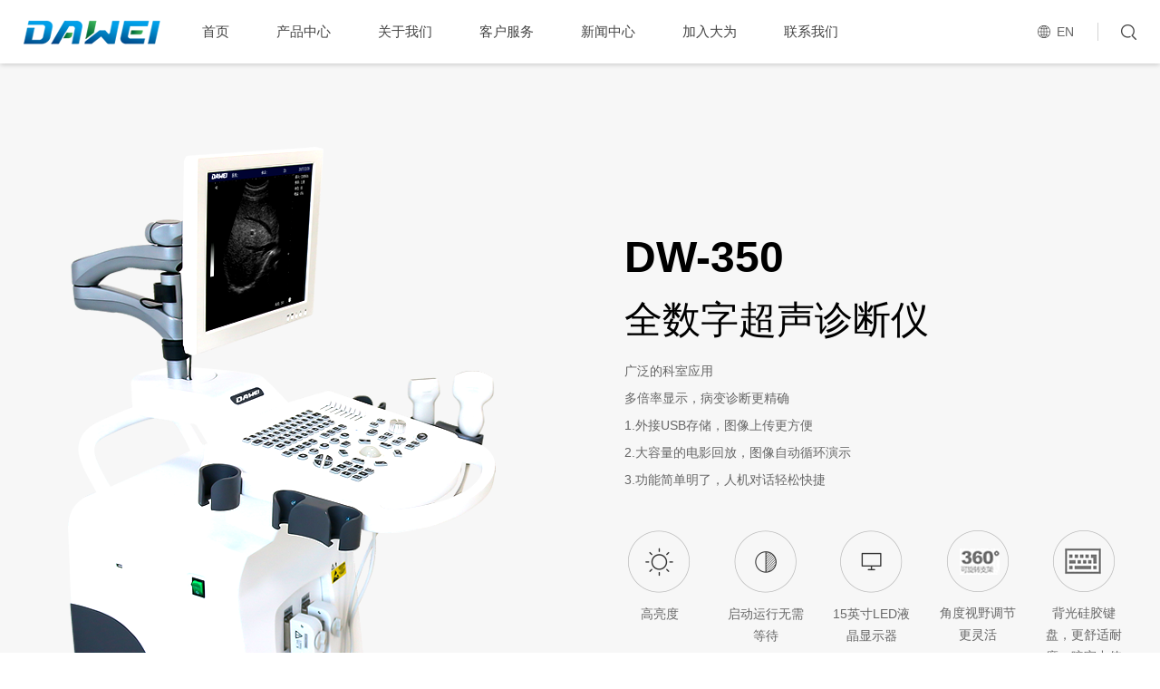

--- FILE ---
content_type: text/html; charset=utf-8
request_url: https://www.xzdw.cn/show-126.html
body_size: 5764
content:
<!doctype html>
<html lang="zh-cmn-Hant">
<head>
	<title>医用全数字超声诊断仪 黑白B超机-大为b超机厂家-【大为医疗】</title>
	<meta charset="utf-8">
	<meta name="renderer" content="webkit|ie-comp|ie-stand" />
	<meta http-equiv="X-UA-Compatible" content="IE=Edge,chrome=1">
	<meta name="keywords" content="全数字超声诊断仪,彩超机检测,国产彩超排名" />
	<meta name="description" content="全数字超声诊断仪型号DW-350推车式B超机，图形存储优质画面，外接USB存储，图像上传更方便，大容量的电影回放，图像自动循环演示，1.外接USB存储，图像上传更方便。" />
	<!-- 控制缩放比例 -->
	<meta name="viewport" content="initial-scale=1.0,width=device-width,height=device-height,minimum-scale=1.0,maximum-scale=1.0,user-scalable=no">
	<!-- 不让百度转码 -->
	<meta http-equiv="Cache-Control" content="no-transform" />
	<meta http-equiv="Cache-Control" content="no-siteapp" />
	<!--  css -->
	<!--  css -->
<link rel="stylesheet" type="text/css" href="/APP/Public/Home/css/reset.css">
<link rel="stylesheet" type="text/css" href="/APP/Public/Home/css/base.css">
<link rel="stylesheet" type="text/css" href="/APP/Public/Home/css/layout.css">
<link rel="stylesheet" type="text/css" href="/APP/Public/Home/css/animate.css">
<link rel="stylesheet" type="text/css" href="/APP/Public/Home/css/mobile.css">
<link rel="stylesheet" type="text/css" href="/APP/Public/Home/css/media.css">
<!-- js -->
<script type="text/javascript" src="/APP/Public/Home/js/jquery.min.js"></script>
<link rel="Shortcut Icon" href="/Uploads/image/20171226/5a41abab3418e.png" />
<meta name="baidu-site-verification" content="03vXYDfIED" /></head>
<body>

<!-- Header -->
<div class="Header-wrapper">
    <div class="Header-cl"></div>
    <div class="header-container">
        <div class="contain clearfix">
            <a href="http://www.xzdw.cn/" title="" class="Hlogo">
                <img src="/Uploads/image/20171221/5a3b471aa3618.png" alt="" class=""/>
                <img src="/APP/Public/Home/images/logo2.png" alt="" class="rollover"/>
            </a>
            <div class="Hmenu-btn"><a href="javascript:;" title=""></a></div>
            <ul class="Hnav">
                <li   ><a href="http://www.xzdw.cn/" title="" class="Hname">首页</a></li>


                <li class="Hnav_pro">
                            <a href="list-2.html" title="" class="Hname">产品中心<i></i></a>
                            <div class="Hn2nd-box Hn2nd-pro">
                                <div class="contain clearfix">

                                    <div class="HnPro-nav">

                                        												<a href="list-123.html" title="">台式彩超</a>												<a href="list-138.html" title="">便携彩超</a>												<a href="list-122.html" title="">黑白B超</a>												<a href="list-125.html" title="">可视人流诊疗系统</a>												<a href="list-139.html" title="">心电图机/监护仪</a>												<a href="list-141.html" title="">医用X光机</a><a href="http://www.xzdw.cn/vet/" title="" target="_blank">动物医疗</a>
											                                  </div>


                                    <ul class="HnPro-list clearfix">

                                        <li>
                                            <a href="show-221.html" title="" class="com-img">
                                                <div class="HnPro-img"><img src="/Uploads/image/20221109/636a8cb41bd7f.png" alt=""/></div>
                                                <div class="name">DW-T8</div>
                                            </a>
                                        </li><li>
                                            <a href="show-123.html" title="" class="com-img">
                                                <div class="HnPro-img"><img src="/Uploads/image/20211021/61712f85dbbcd.png" alt=""/></div>
                                                <div class="name">DW-T3</div>
                                            </a>
                                        </li><li>
                                            <a href="show-127.html" title="" class="com-img">
                                                <div class="HnPro-img"><img src="/Uploads/image/20180523/5b052c9bbb2c0.jpg" alt=""/></div>
                                                <div class="name">DW-F5</div>
                                            </a>
                                        </li><li>
                                            <a href="show-186.html" title="" class="com-img">
                                                <div class="HnPro-img"><img src="/Uploads/image/20180523/5b052b8444ea9.jpg" alt=""/></div>
                                                <div class="name">DW-T5</div>
                                            </a>
                                        </li>
                                    </ul><ul class="HnPro-list clearfix">

                                        <li>
                                            <a href="show-124.html" title="" class="com-img">
                                                <div class="HnPro-img"><img src="/Uploads/image/20180523/5b0529947681e.jpg" alt=""/></div>
                                                <div class="name">DW-PF580</div>
                                            </a>
                                        </li><li>
                                            <a href="show-128.html" title="" class="com-img">
                                                <div class="HnPro-img"><img src="/Uploads/image/20180302/5a98ff9700a6f.png" alt=""/></div>
                                                <div class="name">DW-PF522</div>
                                            </a>
                                        </li><li>
                                            <a href="show-189.html" title="" class="com-img">
                                                <div class="HnPro-img"><img src="/Uploads/image/20180523/5b052e4904110.jpg" alt=""/></div>
                                                <div class="name">DW-PF520（标准版）</div>
                                            </a>
                                        </li><li>
                                            <a href="show-345.html" title="" class="com-img">
                                                <div class="HnPro-img"><img src="/Uploads/image/20191106/5dc270e3190f1.jpg" alt=""/></div>
                                                <div class="name">DW-PF582</div>
                                            </a>
                                        </li>
                                    </ul><ul class="HnPro-list clearfix">

                                        <li>
                                            <a href="show-187.html" title="" class="com-img">
                                                <div class="HnPro-img"><img src="/Uploads/image/20180922/5ba5958fc1a0c.jpg" alt=""/></div>
                                                <div class="name">DW-500</div>
                                            </a>
                                        </li><li>
                                            <a href="show-125.html" title="" class="com-img">
                                                <div class="HnPro-img"><img src="/Uploads/image/20180523/5b053064c69db.jpg" alt=""/></div>
                                                <div class="name">DW-580</div>
                                            </a>
                                        </li><li>
                                            <a href="show-320.html" title="" class="com-img">
                                                <div class="HnPro-img"><img src="/Uploads/image/20190727/5d3beacd6a2e8.png" alt=""/></div>
                                                <div class="name">DW-360</div>
                                            </a>
                                        </li><li>
                                            <a href="show-154.html" title="" class="com-img">
                                                <div class="HnPro-img"><img src="/Uploads/image/20180523/5b05321ec69db.jpg" alt=""/></div>
                                                <div class="name">DW-370</div>
                                            </a>
                                        </li>
                                    </ul><ul class="HnPro-list clearfix">

                                        <li>
                                            <a href="show-481.html" title="" class="com-img">
                                                <div class="HnPro-img"><img src="/Uploads/image/20221109/636a8ce93b6b0.png" alt=""/></div>
                                                <div class="name">DW-V9</div>
                                            </a>
                                        </li><li>
                                            <a href="show-480.html" title="" class="com-img">
                                                <div class="HnPro-img"><img src="/Uploads/image/20221109/636a8a35224ba.png" alt=""/></div>
                                                <div class="name">DW-V7</div>
                                            </a>
                                        </li><li>
                                            <a href="show-204.html" title="" class="com-img">
                                                <div class="HnPro-img"><img src="/Uploads/image/20220225/6217b09d05fc0.png" alt=""/></div>
                                                <div class="name">DW-480</div>
                                            </a>
                                        </li><li>
                                            <a href="show-160.html" title="" class="com-img">
                                                <div class="HnPro-img"><img src="/Uploads/image/20180316/5aab2dc9155b4.png" alt=""/></div>
                                                <div class="name">DW-460</div>
                                            </a>
                                        </li>
                                    </ul><ul class="HnPro-list clearfix">

                                        <li>
                                            <a href="show-474.html" title="" class="com-img">
                                                <div class="HnPro-img"><img src="/Uploads/image/20220305/622332ee38777.png" alt=""/></div>
                                                <div class="name">DE12</div>
                                            </a>
                                        </li><li>
                                            <a href="show-475.html" title="" class="com-img">
                                                <div class="HnPro-img"><img src="/Uploads/image/20220305/62233888d7b7b.png" alt=""/></div>
                                                <div class="name">DE03</div>
                                            </a>
                                        </li><li>
                                            <a href="show-482.html" title="" class="com-img">
                                                <div class="HnPro-img"><img src="/Uploads/image/20221109/636b8dc6888f9.png" alt=""/></div>
                                                <div class="name">HD12</div>
                                            </a>
                                        </li><li>
                                            <a href="show-483.html" title="" class="com-img">
                                                <div class="HnPro-img"><img src="/Uploads/image/20221109/636b90b912a12.png" alt=""/></div>
                                                <div class="name">HD11</div>
                                            </a>
                                        </li>
                                    </ul><ul class="HnPro-list clearfix">

                                        <li>
                                            <a href="show-501.html" title="" class="com-img">
                                                <div class="HnPro-img"><img src="/Uploads/image/20241111/6731b032f0790.jpg" alt=""/></div>
                                                <div class="name">承影RD-850系列</div>
                                            </a>
                                        </li>
                                    </ul><ul class="HnPro-list clearfix">

                                        <li>
                                            <a href="show-196.html" title="" class="com-img">
                                                <div class="HnPro-img"><img src="/Uploads/image/20220623/62b429c2946d4.jpg" alt=""/></div>
                                                <div class="name">P60-VET便携兽用B超</div>
                                            </a>
                                        </li><li>
                                            <a href="show-195.html" title="" class="com-img">
                                                <div class="HnPro-img"><img src="/Uploads/image/20220624/62b59cd7c0436.png" alt=""/></div>
                                                <div class="name">F6-VET兽用B超仪</div>
                                            </a>
                                        </li><li>
                                            <a href="show-194.html" title="" class="com-img">
                                                <div class="HnPro-img"><img src="/Uploads/image/20220624/62b5977225b8f.jpg" alt=""/></div>
                                                <div class="name">L6-VET兽用B超仪</div>
                                            </a>
                                        </li><li>
                                            <a href="show-366.html" title="" class="com-img">
                                                <div class="HnPro-img"><img src="/Uploads/image/20200218/5e4b52b9812de.jpg" alt=""/></div>
                                                <div class="name">MU15兽用B超机</div>
                                            </a>
                                        </li>
                                    </ul>

                                </div>
                            </div>
                        </li>

                        
                        <li>
                            <a href="list-1.html" title="" class="Hname">关于我们<i></i></a>
                            <div class="Hn2nd-box Hn2nd-public">
                                <a href="list-1.html#gsjj" title="">公司简介</a>
                                <a href="list-1.html#zzry" title="">资质荣誉</a>
                                <a href="list-1.html#ygfc" title="">员工风采</a>
                            </div>
                        </li>

                        

                        <li   >
                            <a href="list-3.html" title="" class="Hname">客户服务<i></i></a>
                            <div class="Hn2nd-box Hn2nd-public">
                                <a href="list-126.html" title="售后服务">售后服务</a><a href="list-127.html" title="常见故障">常见故障</a><a href="list-128.html" title="资料下载">资料下载</a><a href="list-129.html" title="客户反馈">客户反馈</a>                            </div>
                        </li>

                        <li   >
                            <a href="list-4.html" title="" class="Hname">新闻中心<i></i></a>
                            <div class="Hn2nd-box Hn2nd-public">
                                <a href="list-131.html" title="展会信息">展会信息</a><a href="list-132.html" title="行业动态">行业动态</a><a href="list-130.html" title="公司新闻">公司新闻</a>                            </div>
                        </li>

                        <li   >
                            <a href="list-5.html" title="" class="Hname">加入大为<i></i></a>
                            <div class="Hn2nd-box Hn2nd-public">
                                <a href="list-133.html" title="人才招聘">人才招聘</a><a href="list-134.html" title="在线投递">在线投递</a><a href="list-135.html" title="人才政策">人才政策</a>                            </div>
                        </li>

                        <li   ><a href="list-118.html" title="" class="Hname">联系我们</a></li>

                        

            </ul>
            <div class="Hsrch">
                <a href="javascript:;" title="" class="Hsrch-menu"></a>
                <div class="Hsrch-box">
                    <div class="Hsrch-block contain clearfix">
                        <form action="search.html" method="post">
                            <input type="submit" value="" class="btn"/>
                            <input type="text" name="search_keys" placeholder="搜索..." class="text"/>
                            <a href="javascript:;" title="" class="close"></a>
                        </form>
                    </div>
                </div>
            </div>
            <div class="Hlang">
                <a href="http://www.dwultrasound.com/" class="Hlang-menu" title="">EN</a>
                <div class="Hlang-box">
					<a href="http://www.xzdw.cn/" title="" class="CN">Chinese-简体中文</a>
					<a href="http://www.dwultrasound.com/" title="" class="EN">UK - English</a>
                </div>
            </div>
        </div>
    </div>
</div>


<!-- Container -->
<div class="Container-wrapper">


	<div class="pro-stage pro1-1 pro-animate">
	<div class="contain clearfix">
		<div class="pro-box">
			<div class="t1">
				DW-350
			</div>
			<div class="t2">
				全数字超声诊断仪
			</div>
			<div class="t3">
				<p>
					广泛的科室应用
				</p>
				<p>
					多倍率显示，病变诊断更精确
				</p>
				<p>
					1.外接USB存储，图像上传更方便
				</p>
				<p>
					2.大容量的电影回放，图像自动循环演示
				</p>
				<p>
					3.功能简单明了，人机对话轻松快捷
				</p>
			</div>
			<ul class="clearfix">
				<li>
					<img src="/Uploads/image/20171224/20171224112848_40275.png" alt="超声诊断仪型号DW-370" /> 
					<div class="type">
						高亮度
					</div>
				</li>
				<li>
					<img src="/Uploads/image/20171224/20171224112908_26600.png" alt="医用b超机品牌" /> 
					<div class="type">
						启动运行无需等待
					</div>
				</li>
				<li>
					<img src="/Uploads/image/20171224/20171224112926_58968.png" alt="人用b超机品牌" /> 
					<div class="type">
						15英寸LED液晶显示器
					</div>
				</li>
				<li>
					<img src="/Uploads/file/20180303/20180303103503_32324.png" alt="b超机角度视野调节更灵活" /> 
					<div class="type">
						角度视野调节更灵活
					</div>
				</li>
				<li>
					<img src="/Uploads/file/20180303/20180303103642_59586.png" alt="b超机厂家更舒适耐磨" /> 
					<div class="type">
						背光硅胶键盘，更舒适耐磨，暗室中使用不再烦恼
					</div>
				</li>
			</ul>
		</div>
		<div class="p1-1img">
			<img src="/Uploads/file/20180303/20180303104011_47249.png" alt="b超机价格图形存储优质画面" /> 
		</div>
	</div>
</div>
<div class="pro-stage pro1-6" style="background:url(/Uploads/file/20171224/20171224140031_37487.jpg);">
	<div class="contain">
		<div class="pro-box">
			<div class="t2">
				图形存储优质画面
			</div>
			<div class="t3">
				<p>
					<span class="type">外接USB存储，图像上传更方便</span> 
				</p>
				<p>
					<span class="type">大容量的电影回放，图像自动循环演示</span> 
				</p>
			</div>
		</div>
		<ul class="clearfix">
			<li>
				<a href="/Uploads/image/20190222/5c6fa3609086f.png"><img src="/Uploads/image/20190222/5c6fa3609086f.png" /></a> 
			</li>
			<li>
				<a href="/Uploads/image/20190222/5c6fa37bd4f74.png"><img src="/Uploads/image/20190222/5c6fa37bd4f74.png" /></a> 
			</li>
			<li>
				<a href="/Uploads/image/20190222/5c6fa39a56d70.png"><img src="/Uploads/image/20190222/5c6fa39a56d70.png" /></a> 
			</li>
			<li>
				<a href="/Uploads/image/20190222/5c6fa3addf2a7.png"><img src="/Uploads/image/20190222/5c6fa3addf2a7.png" /></a> 
			</li>
		</ul>
	</div>
</div>
<div>
	<p>
		<span class="type" style="font-size:16px;color:#333333;line-height:1.5;">本设备不适用于含气脏器如肺等脏器的检查。建议不要对有创口或急性炎症部位进行探查，以免交叉感染。下列患者禁用阴道和直肠探头：阴道炎症，如滴虫性阴道炎、霉菌性阴道炎、性病等；未婚者；阴道畸形者；月经期；绝经后阴道萎缩；阴道超声检查困难者；阴道出血；前置胎盘患者等。以下患者禁用穿刺：高血压，冠心病，有凝血障碍和出血倾向的患者。</span> 
	</p>
</div>


	<div class="page-locate">
		<div class="contain">
			<a href="/index.php">首页</a> <a href="list-2.html"> >  产品中心</a> <a href="list-122.html"> >  黑白B超</a>		</div>
	</div>



</div>

<!-- Footer -->
<div class="Footer-wrapper">
    <div class="footer-container">
        <div class="contain clearfix">
            <dl class="Fnav">
                <dt><a href="javascript:;" title="">产品中心</a><i></i></dt>
                <dd>
                    <a href="list-123.html" title="台式彩超">台式彩超</a><a href="list-138.html" title="便携彩超">便携彩超</a><a href="list-122.html" title="黑白B超">黑白B超</a><a href="list-125.html" title="可视人流诊疗系统">可视人流诊疗系统</a><a href="list-139.html" title="心电图机/监护仪">心电图机/监护仪</a><a href="list-141.html" title="医用X光机">医用X光机</a><a href="list-124.html" title="动物医疗">动物医疗</a>                </dd>
            </dl>
            <dl class="Fnav">
                <dt><a href="javascript:;" title="">客户服务</a><i></i></dt>
                <dd>
                    <a href="list-126.html" title="售后服务">售后服务</a><a href="list-127.html" title="常见故障">常见故障</a><a href="list-128.html" title="资料下载">资料下载</a><a href="list-129.html" title="客户反馈">客户反馈</a>                </dd>
            </dl>
            <dl class="Fnav">
                <dt><a href="javascript:;" title="">关于我们</a><i></i></dt>
                <dd>
                    <a href="list-1.html#gsjj" title="">公司简介</a>
                    <a href="list-1.html#zzry" title="">资质荣誉</a>
                    <a href="list-1.html#ygfc" title="">员工风采</a>
                </dd>
            </dl>
            <dl class="Fnav">
                <dt><a href="javascript:;" title="">加入大为</a><i></i></dt>
                <dd>
                    <a href="list-133.html" title="人才招聘">人才招聘</a><a href="list-134.html" title="在线投递">在线投递</a><a href="list-135.html" title="人才政策">人才政策</a>                </dd>
            </dl>
            <dl class="Fnav">
                <dt><a href="javascript:;" title="">新闻资讯</a><i></i></dt>
                <dd>
                    <a href="list-131.html" title="展会信息">展会信息</a><a href="list-132.html" title="行业动态">行业动态</a><a href="list-130.html" title="公司新闻">公司新闻</a>                </dd>
            </dl>
            <div class="Fcode">
                <div class="type">联系我们</div>
                <ul class="list clearfix">

                    
                </ul>
            </div>
            <div class="footer-btm">
                <div class="Flogo"><img src="/APP/Public/Home/images/logo3.png" alt=""/></div>
                <div class="Fct">
                    <span>销售部：0516-82388955 / 15335104441(24小时) </span>
                    <span>邮箱：dw@daweimed.com</span>
                    <span>采购部：</span>
                    <span>地址/Add： 江苏省徐州市金山桥经济技术开发区金桥路28号</span>
                </div>
                <div class="Fshare">
                    <a href="javascript:;" title=""><img src="/APP/Public/Home/images/content/fshare-1.png"/></a>
                    <a href="javascript:;" title=""><img src="/APP/Public/Home/images/content/fshare-2.png"/></a>
                    <a href="javascript:;" title=""><img src="/APP/Public/Home/images/content/fshare-3.png"/></a>
                </div>
            </div>
        </div>
    </div>
    <div class="Fcr">Copyright © 2017 大为医疗（江苏）有限公司 版权所有  互联网药品信息服务资格证书：(苏)-非经营性-2023-0060<a href="http://beian.miit.gov.cn/"  target="_blank"  >苏ICP备13035632号-2</a> <br/>
      
     生产企业名称：大为医疗（江苏）有限公司<br/>
注册证编号：苏械注准20162061360/苏械注准20172181660/苏械注准20192060104/苏械注准20152061430/苏械注准20182061047等<br/>
仅销售给有资质的医疗机构，严禁用于非医学需要使用<br/>禁忌内容或者注意事项详见说明书		
	<script>
var _hmt = _hmt || [];
(function() {
  var hm = document.createElement("script");
  hm.src = "https://hm.baidu.com/hm.js?bc23f5e3c23ac2a31aedfcd2bf7145ae";
  var s = document.getElementsByTagName("script")[0]; 
  s.parentNode.insertBefore(hm, s);
})();
</script>
                         
<!-- Live800默认功能代码: 开始-->
<script language="javascript" src="https://his.live800.com/live800/chatClient/monitor.js?jid=8662836530&companyID=1452921&configID=52285&codeType=custom&ss=1"></script>
<!-- Live800默认功能代码: 结束-->
<script src="https://zhouguoxin.cn/guoxin/kehu/yl.js" type="text/javascript" charset="utf-8" async defer></script>
                            


<script>
(function(b,a,e,h,f,c,g,s){b[h]=b[h]||function(){(b[h].c=b[h].c||[]).push(arguments)};
b[h].s=!!c;g=a.getElementsByTagName(e)[0];s=a.createElement(e);
s.src="//s.union.360.cn/"+f+".js";s.defer=!0;s.async=!0;g.parentNode.insertBefore(s,g)
})(window,document,"script","_qha",267318,false);
</script>

<script type="text/javascript">document.write(unescape("%3Cspan id='cnzz_stat_icon_1278672516'%3E%3C/span%3E%3Cscript src='https://s9.cnzz.com/z_stat.php%3Fid%3D1278672516%26show%3Dpic' type='text/javascript'%3E%3C/script%3E"));</script>  
        
<a target="_blank" href="http://www.beian.gov.cn/portal/registerSystemInfo?recordcode=32030202000915" style="display:inline-block;text-decoration:none;height:20px;line-height:20px;"><img src="/APP/Public/Home/images/gaba.png" style="float:left;"/><p style="float:left;height:20px;line-height:20px;margin: 0px 0px 0px 5px; color:#939393;">苏公网安备 32030202000915号</p></a>

  </div>
  </div>

<script>
var _hmt = _hmt || [];
(function() {
  var hm = document.createElement("script");
  hm.src = "https://hm.baidu.com/hm.js?c649282219d426b1f7ea8eb4dcdda7fc";
  var s = document.getElementsByTagName("script")[0]; 
  s.parentNode.insertBefore(hm, s);
})();
</script>

<!-- Live800默认功能代码: 开始-->
<script language="javascript" src="http://his.live800.com/live800/chatClient/monitor.js?jid=8662836530&companyID=1452921&configID=52285&codeType=custom"></script>
<!-- Live800默认功能代码: 结束-->

<script>
(function(b,a,e,h,f,c,g,s){b[h]=b[h]||function(){(b[h].c=b[h].c||[]).push(arguments)};
b[h].s=!!c;g=a.getElementsByTagName(e)[0];s=a.createElement(e);
s.src="//s.union.360.cn/"+f+".js";s.defer=!0;s.async=!0;g.parentNode.insertBefore(s,g)
})(window,document,"script","_qha",267318,false);
</script>

<!-- js -->
<script type="text/javascript" src="/APP/Public/Home/js/custom.js"></script>
<!-- lightbox -->
<link rel="stylesheet" type="text/css" href="/APP/Public/Home/js/lightbox/jquery.lightbox.min.css">
<script src="/APP/Public/Home/js/lightbox/jquery.lightbox.min.js"></script>
<script type="text/javascript">
	$(function(){

		$(".pro1-2 .pro-box .t3 p").each(function(index){$(this).css("transition-delay",(index / 10)+ .3 + 's');});
		$(".pro1-5 .pro-box .t3 p").each(function(index){$(this).css("transition-delay",(index / 10)+ 1.1 + 's');});
		$(".pro1-5 .pro-box ul li").each(function(index){$(this).css("transition-delay",(index / 10)+ 1.5 + 's');});

		$(".pro1-6 ul li a").lightbox();

		var scrollArrtyData = [];
		$(".pro-animate").each(function(index){
			$(this).addClass('proAnimate' + (index + 1));
			scrollArrtyData.push('.proAnimate' + (index + 1));
		});
		scrollArrty(scrollArrtyData);

	})
</script>


</body>
</html>

--- FILE ---
content_type: text/css
request_url: https://www.xzdw.cn/APP/Public/Home/css/base.css
body_size: 2062
content:
@charset "utf-8";
/* CSS Document */

/*通用*/
*{ box-sizing:border-box;}
*::before, *::after{ box-sizing:border-box;}
*:focus{ outline:none;}
html{ -ms-touch-action: none;  /* 阻止windows Phone 的默认触摸事件 */}
/*兼容iphone去除默认input表单默认设置*/
input[type="submit"],input[type="reset"],input[type="button"],button { -webkit-appearance: none;}
/*图片默认样式*/
img{border:0;vertical-align: middle;}
/*动画效果*/
*{transition-property:all;}
.com-img img{ transition:all 0.4s ease-in 0s; -webkit-transition:all 0.4s ease-in 0s; -moz-transition:all 0.4s ease-in 0s; -o-transition:all 0.4s ease-in 0s;}
.com-img:hover img{transform:scale(1.1); -webkit-transform:scale(1.1); -moz-transform:scale(1.1); -o-transform:scale(1.1);-ms-transform:scale(1.1);}

.fl{float:left;}
.fr{float:right;}
.cl{clear:both;}
.show{display:block;}
.hide{display:none;}

.f18{font-size:18px !important;}
.f16{font-size:16px !important;}
.f14{font-size:14px !important;}
.f12{font-size:12px !important;}

.mt5{margin-top:5px;}
.mt10{margin-top:10px;}
.mt20{margin-top:20px;}

.ml5{margin-left:5px;}

.taC{text-align:center;}
.taL{text-align:left;}
.taR{text-align:right;}

.ttU{text-transform:uppercase;}

.ofH{overflow:hidden;}
.ofA{overflow:visible !important;}

.fwB{font-weight:600;}

.vaM{vertical-align:middle;}

.pr{position:relative;}

/*字体*/
@font-face {
    font-family:'DidotHTF';
	src: url('../fonts/Didot-HTF-M96-Medium-Ital.otf');
    src: url('../fonts/Didot-HTF-M96-Medium-Ital.ttf') format('truetype');
    font-weight: normal;
    font-style: normal;
}


/*flex*/
.flex{display:-webkit-box;display:-webkit-flex;display:-ms-flexbox;display:flex;}
.flex-v{-webkit-box-orient:vertical;-webkit-flex-direction:column;-ms-flex-direction:column;flex-direction:column;}
.flex-2{-webkit-box-flex:2;-webkit-flex:2;-ms-flex:2;flex:2;}
.flex-3{-webkit-box-flex:3;-webkit-flex:3;-ms-flex:3;flex:3;}
.flex-align-center{-webkit-box-align:center;-webkit-align-items:center;-ms-flex-align:center;align-items:center;}
.flex-pack-center{-webkit-box-pack:center;-webkit-justify-content:center;-ms-flex-pack:center;justify-content:center;}
.flex-pack-justify{-webkit-box-pack:justify;-webkit-justify-content:space-between;-ms-flex-pack:justify;justify-content:space-between;}

.flex-1
{-webkit-box-flex:1;-webkit-flex:1;-ms-flex:1;flex:1;}

.vertical-container
{display: -webkit-flex;display: flex;-webkit-align-items: center;align-items: center;-webkit-justify-content: center;justify-content: center;}


/*限制行数 -- 一行*/
.line1,
.Iplist-box .name,
.Inlist-box .name,
.Inlist-box .con,
.InSmain-block .name,
.teamAct-name,
.plist-box .t1,
.plist-box .t2,
.artInfo-page a,
.aiApro-swiper .name
{overflow:hidden;text-overflow:ellipsis;white-space:nowrap;}

/*限制行数 -- 当字号为12px,line-height为25时，限制高为50，如有改变，自行设置高度,为了兼容不支持line-clamp属性的浏览器*/
.line2,
.aiRecm-list li .name,
.aiAbout-news .list li .name
{-o-ellipsis-lastline;overflow:hidden;text-overflow:ellipsis;display:-webkit-box;-webkit-line-clamp:2;line-clamp:2;-moz-line-clamp:2;-o-line-clamp:2;-webkit-box-orient:vertical;}

.line3,
.InSmain-block .con,
.Iplist-box .con
{-o-ellipsis-lastline;overflow:hidden;text-overflow:ellipsis;display:-webkit-box;-webkit-line-clamp:3;line-clamp:3;-moz-line-clamp:3;-o-line-clamp:3;-webkit-box-orient:vertical;}


/*动画*/
a:hover,
.Iplist-img
{-moz-transition: all 0.5s ease-out;-o-transition: all 0.5s ease-out;-webkit-transition: all 0.5s ease-out;transition: all 0.5s ease-out;}

.plist-box
{transition:all .3s cubic-bezier(.55,0,.1,1);-webkit-transition:all .3s cubic-bezier(.55,0,.1,1);-moz-transition:all .3s cubic-bezier(.55,0,.1,1);}

.animation,
.Fshare a,
.Fshare a img,
.Hnav>li .Hname i,
.IabUs-box .more-btn,
.IabUs-box .more-btn span,
.IcustSrv-box .IcustSrv-block,
.InSwiper-page a:after
{-moz-transition: all 0.3s ease-out;-o-transition: all 0.3s ease-out;-webkit-transition: all 0.3s ease-out;transition: all 0.3s ease-out;}


/*通用img*/
.aa img.rollover{position:absolute;top:0px;left:0px;opacity:0;filter:Alpha(opacity=0);z-index:2;}

.aa img{width:100%;height:100%;object-fit:cover;}

.IcustSrv-box .IcustSrv-block{position:absolute;top:50%;left:50%;transform:translate(-50%,-50%);-webkit-transform:translate(-50%,-50%);-moz-transform:translate(-50%,-50%);-o-transform:translate(-50%,-50%);-ms-transform:translate(-50%,-50%);}

#index-bnr .bnr-bg,
#index-bnr .bnr-con,
.IcustSrv-box:after,
.InSwiper-page a:after,
.pro-stage .pro-bg{width:100%;height:100%;position:absolute;top:0px;left:0px;}

#index-bnr .bnr-bg,
#index-bnr .bnr-con,
.pro-stage,
.pro-stage .pro-bg{background-repeat:no-repeat !important;background-position:center center !important;background-size:cover !important;}

.Iplist-img img{max-width:100%;max-height:100%;}


/*滚动条*/
.viewport { overflow: hidden; position: relative; /*width:0px; height: 0px;*/}/*内容可视区域的宽高*/
.overview { list-style: none; position: absolute; left: 0; top: 0; /*width:0px; height: 0px;*/}  /*内容可视区域的宽高*/
.scrollbar{position: relative;  float: right; position:relative;  display:inline; z-index:400; z-index:2;/*width:0px; height:0px;background-color:#afafaf;*/}/*滚动条的宽高颜色*/
.track{ position: relative; /*width:0px;*/}/*滚动条的宽*/
.thumb{cursor: pointer; position: absolute; top:0; left:0px; z-index:400;/*width:0px;background-color:#afafaf;*/}/*滚动条-当前条的宽 left 颜色*/
.disable{ display: none; }  
.noSelect { user-select:none;}

/*分页*/
.pagination{width:100%;height:auto;text-align:center;font-size:0px;position:relative;overflow:hidden;}/*分页*/
.pagination a{display:inline-block;width:44px;line-height:40px;font-size:12px;color:#777777;border:1px solid #dddddd;border-left:0px;vertical-align:middle;}
.pagination a:first-child{width:80px;height:42px;border-left:1px solid #dddddd;background:url(../images/icon/icon-prev.png) no-repeat center center;}
.pagination a:last-child{width:79px;height:42px;background:url(../images/icon/icon-next.png) no-repeat center center;}
.pagination a.on{background:#f5f5f5;}


--- FILE ---
content_type: text/css
request_url: https://www.xzdw.cn/APP/Public/Home/css/layout.css
body_size: 11249
content:
@charset "utf-8";
/* CSS Document */

/*-----whole-----*/
/*-----whole-----*/
html{font-size:100px;}
body{transition:all .25s ease-in-out;-moz-transition:all .25s ease-in-out;-webkit-transition:all .25s ease-in-out;overflow-x:hidden;}
body.resizing *{transition:none !important;-webkit-transition:none !important;-moz-transition:none !important;}

.contain{width:1200px;margin:0 auto;}

/*clearfix*/
.clearfix{*zoom:1}
.clearfix:before,
.clearfix:after{display:table;content:""}
.clearfix:after{clear:both}

/*初始化按钮*/
.btn{display:inline-block;text-align:center;padding:0px;border:0px;margin:0px;position:relative;cursor:pointer;}
.btn span{display:inline-block;}


input.text,
textarea.text{display:block;padding:0px;width:100%;border:0px;background:none;margin:0px;resize:none;}

/*--- Header ---*/
.Header-wrapper{z-index:99;}
.Header-wrapper .Header-cl{height:70px;position:relative;}

.header-container{width:100%;height:70px;background:#fff;box-shadow:0px 1px 6px rgba(4,0,0,.2);position:fixed;top:0px;left:0px;z-index:99;}


/*logo*/
.Hlogo{height:70px;line-height:70px;font-size:0px;float:left;overflow:hidden;}
.Hlogo img.rollover{display:none;}

/*搜索*/
.Hsrch{float:right;}
.Hsrch-menu{display:block;width:17px;height:70px;background:url(../images/icon/icon-Hsrch.png) no-repeat center center;}
.Hsrch-box{width:100%;height:70px;background:#fff;position:absolute;top:0px;left:0px;display:none;position:absolute;z-index:2;}
.Hsrch-block{padding:0 0 0 4rem !important;width:12rem !important;height:32px;margin:19px auto 0;}
.Hsrch-block .btn{width:24px;height:32px;background:url(../images/icon/icon-Hsrch.png) no-repeat center center;float:left;}
.Hsrch-block .close{display:block;width:24px;height:32px;background:url(../images/icon/icon-close.png) no-repeat center center;float:right;}
.Hsrch-block .text{width:70%;height:32px;font-size:16px;float:left;margin:0 0 0 10px;}
.Hsrch-block .text::-webkit-input-placeholder{color:#6f6f6f;}

.header-container.header-searching{}
.Header-wrapper .header-container.header-searching .Hlogo{position:relative;z-index:5;}
.Header-wrapper .header-container.header-searching .Hlogo img.rollover{display:none !important;}
.Header-wrapper .header-container.header-searching .Hlogo img{display:inline-block;}

/*语言*/
.Hlang{position:relative;float:right;margin:0 2.083333333333333% 0 0;}
.Hlang:after{content:"";display:block;width:1px;height:20px;background:#d4d4d4;position:absolute;right:0px;top:50%;margin-top:-10px;}
.Hlang-menu{display:block;width:67px;height:70px;line-height:70px;padding:0 1px 0 21px;font-weight:lighter;color:#666666;background:url(../images/icon/icon-Hlang.png) no-repeat left center;}
/*.Hlang-box{width:200px;position:absolute;top:70px;left:-67px;display:none;}
.Hlang-box:before{content:"";display:block;width:0px;height:0px;border-style:solid;border-width:0 8px 8px;border-color:transparent transparent #fff transparent;position:absolute;top:-8px;left:50%;margin:0 0 0 -4px;}
.Hlang-box a{display:block;text-align:center;line-height:44px;color:#303233;background:#fff;}
.Hlang-box a:hover{color:#fff;background:#005fc0;}*/

.Hlang-box{width:200px;box-shadow:1px 1px 10px #666;background:#fff;position:absolute;top:60px;right:-76px;display:none;padding:20px 0px;}
.Hlang-box:before{content:"";display:block;width:0px;height:0px;border-style:solid;border-width:0 8px 8px;border-color:transparent transparent #fff transparent;position:absolute;top:-8px;left:50%;margin:0 0 0 -4px;}
.Hlang-box a{display:block;padding:5px 10px 5px 60px;line-height:30px;background-repeat:no-repeat !important;background-position:20px center !important;}
.Hlang-box a:hover{color:#fff;background:#30a2dd;}
.Hlang-box a.CN{background-image:url(../images/icon/icon-CN.png);}
.Hlang-box a.JP{background-image:url(../images/icon/icon-jp.png);}
.Hlang-box a.EN{background-image:url(../images/icon/icon-EN.png);}


/*导航*/
.Hnav{float:left;margin:0 0 0 1.666666666666667%}
.Hnav>li{padding:0 26px;position:relative;float:left;}
.Hnav>li .Hname{display:block;height:70px;line-height:70px;font-size:15px;color:#444444;position:relative;}
.Hnav>li .Hname i{display:none;width:50px;height:50px;background:url(../images/icon/icon-dd2.png) no-repeat center center / 12px auto;position:absolute;right:0px;top:0px;z-index:2;}
.Hnav>li .Hname.cur i{transform:rotate(-180deg);-webkit-transform:rotate(-180deg);}
.Hnav>li.cur .Hname,
.Hnav>li .Hname:hover{color:#005fc0;}

/*下拉*/
.Hn2nd-box{background:#151515;position:absolute;top:70px;left:0px;display:none;}

.Hnav>li.Hnav_pro{position:static;}

.Hn2nd-box.Hn2nd-pro{padding:34px 0;width:100%;}
.HnPro-nav{width:12.5%;border-right:1px solid rgba(225,225,255,.2);float:left;}
.HnPro-nav a{display:block;padding:5px;line-height:20px;color:#fff;opacity:.75;margin:12px 0 0;}
.HnPro-nav a:first-child{margin:0px;}
.HnPro-nav a.cur,
.HnPro-nav a:hover{opacity:1;}

.HnPro-list{width:80%;float:left;display:none;}
.HnPro-list li{width:25%;text-align:center;float:left;}
.HnPro-list li .HnPro-img{height:132px;line-height:132px;overflow:hidden;font-size:0px;}
.HnPro-img img{max-width:100%;max-height:100%;}
.HnPro-list li .name{line-height:26px;font-size:16px;font-weight:lighter;color:#fff;margin:10px 0 0;}

/*公共*/
.Hn2nd-box.Hn2nd-public{padding:23px 0 21px;width:115px;text-align:center;left:-1px;}
.Hn2nd-box.Hn2nd-public a{display:block;padding:10px 5px;line-height:20px;color:#fff;}
.Hn2nd-box.Hn2nd-public a:hover{background:#3395f9;}

@media all and (min-width:980px){
	.Hnav>li:hover .Hn2nd-box{display:block;animation:fadeInBottom .6s ease-in-out forwards;-webkit-animation:fadeInBottom .6s ease-in-out forwards;}
	.Hlang:hover .Hlang-box{display:block;}
}
@keyframes fadeInBottom{
	0%{transform:translateY(50px);-webkit-transform:translateY(50px);opacity:0;}
	100%{transform:translateY(0px);-webkit-transform:translateY(0px);opacity:1;}
}

/*首页*/
.index-header .Header-cl{display:none;}
.index-header .header-container{background:#000;}
.index-header .Hlogo img{display:none;}
.index-header .Hlogo img.rollover{display:inline-block;}
.index-header .Hnav>li .Hname,
.index-header .Hlang-menu{color:#fff;}
.index-header .Hlang-menu{background-image:url(../images/icon/icon-Hlang2.png);}
.index-header .Hsrch-menu{background-image:url(../images/icon/icon-Hsrch2.png);}

/*--- Footer ---*/
.Footer-wrapper{color:#fff;z-index:98;}

.Fcr{padding:19px 0;line-height:20px;text-align:center;font-size:13px;color:rgba(255,255,255,.6);background:#0b0b0b;}

.footer-container{padding:49px 0 0;background:#1c1c1c;}

.footer-btm{width:100%;padding:33px 0 22px;border-top:1px solid rgba(255,255,255,.1);float:left;margin:10px 0 0;}
.Flogo{display:block;width:21.91666666666667%;height:60px;line-height:60px;float:left;}
.Flogo img{max-width:100%;}
.Fshare{float:left;margin:13px 0 0 9.166666666666667%;}
.Fshare a{display:block;width:32px;height:32px;border:1px solid rgba(255,255,255,.4);border-radius:100%;float:left;margin:0 8px;}
.Fshare a img{opacity:.4;}
.Fshare a:hover{background:#005fc0;border-color:#005fc0;}
.Fshare a:hover img{opacity:1;}
.Fct{width:47.75%;line-height:30px;color:#fff;color:rgba(255,255,255,.4);float:right;}
.Fct span{display:inline-block;margin:0 20px 0 0;}

.Fnav{width:13.75%;float:left;}
.Fnav dt,
.Fcode .type{line-height:34px;font-size:15px;position:relative;}
.Fnav dt a{display:block;}
.Fnav dt i{display:block;width:50px;height:50px;background:url(../images/icon/icon-dd1.png) no-repeat center center / 8px auto;transform:rotate(90deg);-webkit-transform:rotate(90deg);position:absolute;right:0px;top:0px;z-index:2;display:none;}
.Fnav dt.cur i{transform:rotate(-90deg);-webkit-transform:rotate(-90deg);}
.Fnav dd{margin:10px 0 0;}
.Fnav dd a{display:block;padding:5px 0;line-height:20px;opacity:.6;}
.Fnav dd a:hover{opacity:1;}

.Fcode{float:right;}
.Fcode ul{margin:17px 0 0;}
.Fcode ul li{text-align:center;float:left;margin:0 0 0 25px;}
.Fcode ul li:first-child{margin:0px;}
.Fcode ul li img{width:119px;height:auto;}
.Fcode ul li .name{line-height:20px;opacity:.6;margin:15px 0 0;}

.footer-link{width:100%;padding:15px 0 5px;line-height:30px;border-top:1px solid rgba(255,255,255,.1);float:left;margin:20px 0 0;}
.footer-link a{display:inline-block;font-size:12px;margin:0 5px 0 0;}

.Footer-wrapper.on .Fnav dd{display:block !important;}

/*--- Banner ---*/
.bnr-img{display:block;width:100%;height:auto;background-position:center center !important;background-repeat:no-repeat !important;background-size:cover !important;position:relative;}

#index-bnr{min-height:600px !important;position:relative;margin-top:70px;}
#index-bnr .bnr-con{z-index:2;}
#index-bnr .swiper-container,
#index-bnr .bnr-img{height:600px;}
#index-bnr .swiper-slide{overflow:hidden;}
#index-bnr .swiper-pagination{font-size:0px;bottom:6.933911159263272%;margin:0 6px;}
#index-bnr .swiper-pagination-bullet{width:50px;height:6px;border-radius:6px;background:rgba(255,255,255,.6);opacity:1;position:relative;overflow:hidden;}
#index-bnr .swiper-pagination-bullet i{display:block;width:100%;height:100%;background:#fff;position:absolute;left:-100%;top:0px;}
#index-bnr .swiper-pagination-bullet-active{}

/*iBnr-1*/
.iBnr1-box{width:100%;text-align:center;font-weight:lighter;color:#fff;position:absolute;left:0px;top:14.51787648970748%;z-index:3;}
.iBnr1-box .t1{line-height:34px;font-size:16px;letter-spacing:9px;text-transform:uppercase;font-family:'微软雅黑';opacity:.45;}
.iBnr1-box .t2{line-height:65px;font-size:48px;letter-spacing:6px;}
.iBnr1-box .t3{margin:25px 0 0;}
.iBnr1-box .t3 span{line-height:32px;font-size:20px;letter-spacing:2px;opacity:.8;vertical-align:middle;}
.iBnr1-box .t3:before,
.iBnr1-box .t3:after{content:"";display:inline-block;width:90px;height:1px;background:rgba(255,255,255,.2);vertical-align:middle;margin:0 25px;}

/*iBnr-2*/
.iBnr2-box{width:670px;padding:34px 0;text-align:center;font-weight:lighter;color:#fff;background:rgba(20,108,196,.25);position:absolute;left:50%;top:39.0032502708559%;margin:0 0 0 -335px;z-index:3;}
.iBnr2-box .t1{line-height:65px;font-size:48px;letter-spacing:2px;}
.iBnr2-box .t2{line-height:34px;font-size:18px;letter-spacing:5px;text-transform:uppercase;font-family:'微软雅黑';}

/*iBnr-3*/
.iBnr3-box{width:760px;text-align:center;font-weight:lighter;color:#fff;position:absolute;left:50%;top:40.73672806067172%;margin:0 0 0 -600px;z-index:3;}
.iBnr3-box .t1{line-height:76px;font-size:60px;}
.iBnr3-box .t2{line-height:32px;font-size:18px;letter-spacing:4px;text-transform:uppercase;font-family:'微软雅黑';}

.indexBnrSwiper-prev,
.indexBnrSwiper-next{display:block;width:100px;height:100px;background:rgba(0,0,0,.15);position:absolute;top:50%;margin-top:-50px;z-index:5;}
.indexBnrSwiper-prev:after,
.indexBnrSwiper-next:after{content:"";display:block;width:100%;height:100px;position:absolute;left:0px;top:0px;}
.indexBnrSwiper-prev{left:2.083333333333333%;}
.indexBnrSwiper-prev:after{background:url(../images/icon/swiper1-l.png) no-repeat center center;}
.indexBnrSwiper-next{right:2.083333333333333%;}
.indexBnrSwiper-next:after{background:url(../images/icon/swiper1-r.png) no-repeat center center;}


/*iBnr-4*/
.iBnr-4 .bnr-bg.bg1{}
.iBnr-4 .bnr-bg.bg2{z-index:2;animation:bgMove 7s ease-in-out;-webkit-animation:bgMove 7s ease-in-out;}
.iBnr-4 .bnr-bg.bg3{z-index:3;animation:bgMove2 7s ease-in-out;-webkit-animation:bgMove2 7s ease-in-out;}
.iBnr-4 .bnr-con{z-index:5;}
.iBnr4-box{width:600px;font-size:48px;color:#fff;position:absolute;top:31.20260021668472%;right:50%;margin:0 -600px 0 0;z-index:6;}
.iBnr4-box .t1{line-height:68px;font-weight:600;}
.iBnr4-box .t2{line-height:75px;font-weight:lighter;}

.iBnr-4 .bnr-bg.bg1{transition:all 7s linear;-webkit-transition:all 7s linear;transform:translate(0,0) scale(1.2);-webkit-transform:translate(0,0) scale(1.2);}

.iBnr-4 .bnr-bg.bg2{transition:all 7s linear;-webkit-transition:all 7s linear;transform:scale(.8);-webkit-transform:scale(.8);}
.iBnr-4 .bnr-bg.bg3{transition:all 7s linear;-webkit-transition:all 7s linear;transform:scale(1.2);-webkit-transform:scale(1.2);}

.iBnr-4 .bnr-con{transition:all 1s ease-in-out .2s;-webkit-transition:all 1s ease-in-out .2s;transform:translate(-70px,50px) scale(.9);-webkit-transform:translate(-70px,50px) scale(.9);opacity:0;}

.iBnr4-box .t1,
.iBnr4-box .t2{transition:all .6s ease-in-out 1.2s;-webkit-transition:all .6s ease-in-out 1.2s;transform:translateY(-70px);-webkit-transform:translateY(-70px);opacity:0;}
.iBnr4-box .t1{transition-delay:1.3s;-webkit-transition-delay:1.3s;}

.swiper-slide.swiper-slide-active .iBnr-4 .bnr-bg.bg1,
.swiper-slide.swiper-slide-active .iBnr-4 .bnr-bg.bg2,
.swiper-slide.swiper-slide-active .iBnr-4 .bnr-bg.bg3,
.swiper-slide.swiper-slide-active .iBnr-4 .bnr-con,
.swiper-slide.swiper-slide-active .iBnr4-box .t1,
.swiper-slide.swiper-slide-active .iBnr4-box .t2{transform:translate(0,0) scale(1);-webkit-transform:translate(0,0) scale(1);opacity:1;}

@keyframes bgMove{
	0%{left:0px;}
	25%{left:25px;}
	50%{left:0px;}
	75%{left:-25px;}
	100%{left:0px;}
}
@keyframes bgMove2{
	0%{left:0px;}
	25%{left:-25px;}
	50%{left:0px;}
	75%{left:25px;}
	100%{left:0px;}
}

.bnr-img.page-bnr{height:300px;}

/*--- Container ---*/

/*当前位置*/
.page-locate,
.pNavBar-locate{padding:20px 0;line-height:20px;color:#777777;background:#f4f4f4;border-top:1px solid #ececec;}
.page-locate a:first-child,
.pNavBar-locate a:first-child{display:inline-block;padding:0 0 0 21px;background:url(../images/icon/icon-home.png) no-repeat 2px center;}
.page-locate a:last-child,
.pNavBar-locate a:last-child{color:#005fc0;}

/*内页导航*/
.page-navbar{width:100%;background:#f4f4f4;position:relative;left:0px;}
.pNavBar-list{float:left;}
.pNavBar-list a{display:block;padding:20px 29px;line-height:20px;color:#444;float:left;}
.pNavBar-list a.cur,
.pNavBar-list a:hover{color:#fff;background:#005fc0;}

.pNavBar-locate{border:0px;float:right;}



/*-- 首页 --*/
.I-title{text-align:center;}
.I-title .t1{line-height:48px;font-size:36px;}
.I-title .split{display:block;width:36px;height:3px;background:#666666;margin:25px auto 0;}
.I-title .t2{line-height:25px;font-size:16px;color:#777777;margin:25px 0 0;}
.I-title.It2 .t1{color:#fff;}
.I-title.It2 .split{background:#fff;}

/*我们的产品*/
.index-pro{overflow:hidden;}

.Ipro-nav{position:relative;z-index:2;display: flex;flex-wrap: wrap;}
.Ipro-nav a{display:block;padding:39px 0;width:20%;text-align:center;background:#eaf2ff;float:left;flex:1;}
.Ipro-nav a:nth-child(2n-1){background:#f7f7f7;}
.Ipro-nav a i{display:inline-block;height:70px;vertical-align:middle;margin:0 4.583333333333333% 0 0;}
.Ipro-nav a .name{display:inline-block;padding:20px 0;line-height:30px;font-size:20px;vertical-align:middle;}

.Ipro-nav a i.i1{width:51px;background:url(../images/content/Ipro/Ipro-1.png) no-repeat center center / auto 100%;}
.Ipro-nav a i.i2{width:31px;background:url(../images/content/Ipro/Ipro-2.png) no-repeat center center / auto 100%;}
.Ipro-nav a i.i3{width:43px;background:url(../images/content/Ipro/Ipro-3.png) no-repeat center center / auto 100%;}
.Ipro-nav a i.i4{width:43px;background:url(../images/content/Ipro/Ipro-4.png) no-repeat center center / auto 100%;}
.Ipro-nav a i.i5{width:54px;background:url(../images/content/Ipro/Ipro-5.png) no-repeat center center / auto 56px;}

.Ipro-nav a.cur{color:#fff;background:#005fc0;}
.Ipro-nav a.cur i.i1{background-image:url(../images/content/Ipro/Ipro-1-2.png);}
.Ipro-nav a.cur i.i2{background-image:url(../images/content/Ipro/Ipro-2-2.png);}
.Ipro-nav a.cur i.i3{background-image:url(../images/content/Ipro/Ipro-3-2.png);}
.Ipro-nav a.cur i.i4{background-image:url(../images/content/Ipro/Ipro-4-2.png);}
.Ipro-nav a.cur i.i5{background-image:url(../images/content/Ipro/Ipro-5-2.png);}

.Ipro-list{display:none;}
.Ipro-list li{width:25%;text-align:center;position:relative;float:left;}
.Ipro-list li:after{content:"";display:block;width:1px;height:77.4617067833698%;background:#ededed;position:absolute;left:0px;top:50%;transform:translateY(-50%);-webkit-transform:translateY(-50%);}
.Ipro-list li:nth-child(4n-3):after{display:none;}
.Ipro-list .Iplist-box{display:block;padding:25px 0 50px;}
.Iplist-box .Iplist-img{height:320px;line-height:320px;font-size:0px;}
.Iplist-box .name{line-height:32px;font-weight:600;font-size:18px;}
.Iplist-box .con{padding:0 10px;line-height:20px;color:#777777;margin:10px 0 0;}

.Iplist-box{transition:all .3s cubic-bezier(.55,0,.1,1);-webkit-transition:all .3s cubic-bezier(.55,0,.1,1);}
.Iplist-box:hover{box-shadow:0 0 10px 4px #e1e1e1;transform:translate3d(0,-2px,0);}
.Iplist-box:hover .Iplist-img{transform:translateY(-10px);-webkit-transform:translateY(-10px);}

.Ipro-list.cur{display:block;animation:fadeInDown .6s ease-in-out forwards;-webkit-animation:fadeInDown .6s ease-in-out forwards;}

@keyframes fadeInDown{
	0%{transform:translateY(100px);-webkit-transform:translateY(100px);opacity:0;}
	100%{transform:translateY(0px);-webkit-transform:translateY(0px);opacity:1;}
}

/*关于我们*/
.index-abUs{background:url(../images/bg/IabUs-bg.jpg) no-repeat center center / cover;overflow:hidden;}
.IabUs-wrap{padding:77px 4.84375% 90px;width:50%;color:#fff;background:rgba(0,95,192,.9);float:right;}
.IabUs-box{width:440px;float:left;}
.IabUs-box .title{line-height:58px;font-size:36px;}
.IabUs-box .title .en{font-family:'DidotHTF';font-size:24px;margin:0 0 0 14px;}
.IabUs-box .split{display:block;width:36px;height:3px;background:#fff;margin:20px 0 0;}
.IabUs-box .con{line-height:34px;margin:29px 0 0;}
.IabUs-box .more-btn{width:200px;height:54px;line-height:52px;text-transform:uppercase;border:1px solid rgba(255,255,255,.5);margin:43px 0 0;}
.IabUs-box .more-btn span{padding:0 33px 0 0;background:url(../images/icon/icon-go.png) no-repeat right center;}
.IabUs-box .more-btn:hover{background:#fff;border-color:#fff;}
.IabUs-box .more-btn:hover span{padding:0px;color:#005fc0;background-position:100px center;}

/*相关数据*/
.index-data{/*height:583px;*/padding:82px 0;background:#eaf2ff;position:relative;}
.index-data .orn1,
.index-data .orn2,
.index-data .orn3{width:100%;height:100%;background:url(../images/bg/Idata-orn1.png) no-repeat center bottom;position:absolute;left:0px;top:0px;}
.index-data .orn2{background-image:url(../images/bg/Idata-orn2.png);z-index:2;}
.index-data .orn3{background-image:url(../images/bg/Idata-orn3.png);z-index:3;}

.index-data .orn1{animation:waver1 ease-in-out 4s alternate infinite ;-moz-animation: waver1 ease-in-out 4s alternate infinite ;-webkit-animation: waver1 ease-in-out 4s alternate infinite ;}
.index-data .orn2{animation:waver2 ease-in-out 6.5s alternate infinite ;-moz-animation: waver2 ease-in-out 6.5s alternate infinite ;-webkit-animation: waver2 ease-in-out 6.5s alternate infinite ;} 

.Idata-wrap{position:relative;z-index:5;}
.Idata-wrap:after{content:"";display:block;width:100%;height:5px;background:#fff;position:absolute;left:0px;top:215px;}
.Idata-list{position:relative;z-index:2;}
.Idata-list li{padding:0 0 0 13px;width:43.75%;position:relative;float:left;}

.Idata-list li .Idata-img{width:46.0952380952381%;position:relative;float:left;}
.Idata-list li .Idata-img:after{content:"";display:block;width:25px;height:25px;background:url(../images/bg/Idata-orn4.png) no-repeat center center;position:absolute;left:-13px;}
.Idata-list li .Idata-img img{width:100%;height:118px;object-fit:cover;position:relative;right:-9px;}

.Idata-list li .Idata-box{width:48.57142857142857%;float:left;margin:0 0 0 5.333333333333333%;}
.Idata-box .c1{line-height:53px;font-size:48px;font-weight:600;font-family:'微软雅黑';}
.Idata-box .c2{line-height:38px;font-size:16px;color:#666666;}
.Idata-box .c2 .num{font-size:24px;font-weight:600;}


/*.Idata-list li.l1{padding:0 0 13px 13px;}*/
.Idata-list li.l1 .Idata-img{padding:39px 0 46px 27px;border-top:1px solid #8e9299;border-left:1px solid #8e9299;margin:16px 0 0;}
.Idata-list li.l1 .Idata-img:after{bottom:-13px;}

/*.Idata-list li.l2{padding:13px 0 0 13px;}*/
.Idata-list li.l2 .Idata-img{padding:46px 0 39px 27px;border-bottom:1px solid #8e9299;border-left:1px solid #8e9299;}
.Idata-list li.l2 .Idata-img:after{top:-13px;}

.Idata-list li:nth-child(2){float:right;}
.Idata-list li.l2{float:right;margin:0 18.58333333333333% 0 0;}
.Idata-list li.l2 .Idata-box{position:relative;top:95px;}
.Idata-list li.l2 .Idata-box .c1{font-size:30px;}

/*客户服务*/
.index-custSrv{padding:80px 0 78px;}

.IcustSrv-list{width:101.375%;padding:18px 0 0;margin:0 0 0 -1.375%;}
.IcustSrv-list li{width:33.3334%;padding:0 0 0 1.356350184956843%;float:left;}
.IcustSrv-list .IcustSrv-box{display:block;color:#fff;position:relative;overflow:hidden;margin:17px 0 0;}
.IcustSrv-box .IcustSrv-bg{width:100%;height:553px;object-fit:cover;}
.IcustSrv-list li:nth-child(2) .IcustSrv-box .IcustSrv-bg{height:268px;}
.IcustSrv-box:after{content:"";display:block;background:rgba(0,95,192,.85);}
.IcustSrv-box .IcustSrv-block{padding:57px 0;width:100%;text-align:center;z-index:2;}
.IcustSrv-block .name{line-height:38px;font-size:24px;font-weight:lighter;margin:20px 0 0;}
.IcustSrv-block .split{display:block;width:49.10025706940874%;height:1px;background:rgba(255,255,255,.35);position:absolute;bottom:41px;left:50%;margin:0 0 0 -24.55012853470437%;}
.IcustSrv-block .more{width:100%;position:absolute;bottom:0px;left:0px;}
.IcustSrv-block .more span{padding:0 29px 0 0;text-transform:uppercase;background:url(../images/icon/icon-go2.png) no-repeat right center;}

.IcustSrv-block .split,
.IcustSrv-block .more,
.IcustSrv-box:after{transition:all .6s ease-in-out;-webkit-transition:all .6s ease-in-out;opacity:0;}
.IcustSrv-box:hover .IcustSrv-block{padding-top:0px;}
.IcustSrv-box:hover .IcustSrv-block .split,
.IcustSrv-box:hover .IcustSrv-block .more,
.IcustSrv-box:hover:after{opacity:1;}

/*新闻中心*/
.index-news{padding:64px 0 70px;background:#f6f6f6;}

.Inews-left{width:39%;float:left;margin:49px 0 0;}
.Inews-left .Inews-nav{width:95.72649572649573%;}
.Inews-nav a{display:block;width:33.3334%;line-height:43px;text-align:center;color:#777777;border:1px solid #e1e1e1;border-left:0px;float:left;}
.Inews-nav a:first-child{border-left:1px solid #e1e1e1;}
.Inews-nav a.cur,
.Inews-nav a:hover{color:#fff;background:#005fc0;border-color:#005fc0;}

.Inews-list{display:none;}
.Inews-list li{padding:10px 0 0 78px;position:relative;margin:32px 0 0;}
.Inews-list .Inlist-date{width:57px;text-align:center;position:absolute;left:0px;top:0px;}
.Inlist-date .day{line-height:49px;font-size:36px;font-family:'微软雅黑';}
.Inlist-date .year{padding:5px 0 0;line-height:28px;font-size:18px;color:#666666;border-top:1px solid #e1e1e1;}
.Inews-list .Inlist-box{padding:0 0 11px 4.615384615384615%;border-left:1px solid #e1e1e1;}
.Inlist-box .name{line-height:31px;font-size:18px;}
.Inlist-box .con{line-height:26px;color:#777777;margin:5px 0 0;}

.Inews-list li:hover .name,
.InSmain-box:hover .name{color:#005fc0;}

.Inews-right{width:54.33333333333333%;padding:0 0 0 78px;height:410px;position:relative;float:right;margin:49px 0 0;}

.Inews-right .InSwiper-nav{padding:29px 0 0;width:78px;height:100%;background:#1c1c1c;position:absolute;left:0px;top:0px;z-index:2;}
.InSwiper-nav .swiper-container{width:88px;height:218px;}
.InSwiper-nav .InSnav-box{display:block;padding:0 10px 0 0;line-height:50px;text-align:center;font-size:18px;color:#949494;}
.InSwiper-nav .InSnav-box.cur{font-size:24px;color:#fff;background:#005fc0;}

.Inews-right .InSwiper-page{width:78px;background:#1c1c1c;position:absolute;left:0px;bottom:0px;z-index:2;}
.InSwiper-page a{display:block;height:67px;position:relative;}
.InSwiper-page a:after{content:"";display:block;opacity:.4;}
.InSwiper-page a.prev:after{background:url(../images/icon/swiper2-p.png) no-repeat center center;}
.InSwiper-page a.next:after{background:url(../images/icon/swiper2-n.png) no-repeat center center;}
.InSwiper-page a:hover{background:#2c2c2c;}
.InSwiper-page a:hover:after{opacity:1;}

.InSwiper-main{}
.InSwiper-main .InSmain-box{display:block;position:relative;overflow:hidden;}
.InSmain-box img{width:100%;height:410px;object-fit:cover;}
.InSmain-box .InSmain-block{padding:23px 4.006968641114983% 22px 5.923344947735192%;width:68.46689895470383%;background:#fff;position:absolute;left:0px;bottom:0px;}
.InSmain-block .name{line-height:27px;font-size:18px;}
.InSmain-block .con{line-height:24px;min-height:72px;margin:10px 0 0;}
.InSmain-block .btn{width:16px;height:7px;background:url(../images/icon/icon-go3.png) no-repeat center center;position:absolute;right:4.006968641114983%;bottom:20px;}

/*-- 关于我们 --*/
.abUs-media{position:relative;}
.abUs-media .auMedia-bg{width:100%;height:auto;object-fit:cover;}

.auMedia-box{width:100%;text-align:center;position:absolute;left:0px;top:24.17061611374408%;}
.auMedia-box .c2{line-height:33px;font-size:18px;font-weight:lighter;letter-spacing:9px;color:#fff;margin:10px 0 0;}
.auMedia-box .btn{width:108px;height:104px;background:url(../images/icon/icon-media.png) no-repeat center center / 100% auto;margin:67px 0 0;opacity:.65;}

/*视频弹框*/
.media-modal{width:100%;height:100%;background:rgba(0,0,0,.3);position:fixed;top:0px;left:0px;z-index:9999;display:none;opacity:0;}
.media-modal .mediaModal-contain{width:1200px;height:600px;background:#fff;box-shadow:0 0 15px rgba(0,0,0,.5);position:absolute;top:50%;left:50%;margin:-300px 0 0 -600px;display:none;}
.mediaModal-contain video,
.mediaModal-contain .mejs-container,
.mediaModal-contain .mejs-overlay-play,
.mediaModal-contain .mejs-poster,
.mediaModal-contain .mejs-layers,
.mediaModal-contain .mejs-overlay{width:100% !important;height:100% !important;}
.mediaModal-contain .close{display:block;width:32px;height:32px;background:url(../images/icon/icon-close2.png) no-repeat center center / cover;position:absolute;right:5px;top:5px;z-index:2;}

/*简介*/
.abUs-intro{padding:62px 0 0;}
.auIntro-box{line-height:30px;/*text-align:center;*/letter-spacing:1px;color:#777777;margin:28px 0 0;}

.auIntro-list{width:100.625%;margin:0 0 0 -0.625%;}
.auIntro-list li{width:33.3334%;padding:41px 0 0 0.6211180124223602%;float:left;}
.auIntro-list li img{width:100%;height:auto;}

/*营销网络*/
.abUs-mktNet{padding:55px 0 64px;background:#f5f5f5;}
.auMktNet-wrap{position:relative;margin:54px 0 0;}
.auMktNet-map{text-align:center;}
.auMktNet-map img{max-width:100%;}
.auMktNet-list{width:100%;position:absolute;top:39px;left:0px;}
.auMktNet-list li{padding:30px 0;}
.auMktNet-list li .box{width:280px;line-height:30px;font-size:16px;font-weight:lighter;}
.auMktNet-list li .box .num{font-size:24px;font-weight:600;color:#005fc0;}
.auMktNet-list li .box.fl{text-align:right;}

/*资质荣誉*/
.abUs-honor{padding:65px 0 67px;background:url(../images/bg/auHonor-bg.jpg) no-repeat center center / cover fixed;}

.auHonor-swiper{margin:60px 0 0;}
.auHonor-box{display:block;height:379px;line-height:379px;font-size:0px;text-align:center;background:#fff;}
.auHonor-box img{max-width:100%;max-height:100%;object-fit:cover;}

.auHonor-page{font-size:0px;text-align:center;position:relative;margin:64px 0 0;}
.auHonor-page:after{content:"";display:block;width:100%;height:1px;background:rgba(255,255,255,.2);position:absolute;left:0px;top:50%;margin:-1px 0 0;}
.auHonor-page a{display:inline-block;width:78px;height:70px;background:#262626;position:relative;z-index:2;}
.auHonor-page a:after{content:"";display:block;width:100%;height:100%;opacity:.4;}
.auHonor-page a.prev:after{background:url(../images/icon/swiper3-l.png) no-repeat center center;}
.auHonor-page a.next:after{background:url(../images/icon/swiper3-r.png) no-repeat center center;}
.auHonor-page a:hover{background:#2b4faa;}
.auHonor-page a:hover:after{opacity:1;}

/*员工风采*/
.team-active{padding:53px 0;}

/*685 *  549*/
.teamAct-swiper{width:1085px;height:549px;position:relative;margin:33px auto 0;}
.teamAct-swiper .poster-list{width:838px;height:485px;overflow:hidden;position:absolute;top:0px;left:0px;}
.teamAct-swiper .poster-list li{width:330px;height:485px;text-align:center;opacity:1 !important;position:absolute;top:0px;left:0px;}
.teamAct-img img{width:100%;height:auto;}
.teamAct-name{line-height:34px;font-size:20px;color:#666666;margin:20px 0 0;display:none;}
.teamAct-swiper .poster-list li.cur .teamAct-name{display:block;}
.teamAct-swiper .poster-load{width:685px;height:5px;background:#313030;position:absolute;bottom:54px;left:50%;margin-left:-343px;z-index:20;}
.teamAct-swiper .poster-load i{display:block;width:0px;height:5px;background:#91d118;position:absolute;left:0px;top:0px;}
.teamAct-swiper .poster-btn{display:block;width:52px !important;height:110px !important;line-height:110px;font-size:0px;text-align:center;background:rgba(0,0,0,.55);position:absolute;top:190px;z-index:20;}
.teamAct-swiper .poster-prev-btn{left:0px;}
.teamAct-swiper .poster-next-btn{right:0px;}
@media all and (max-width:1180px){

	.teamAct-swiper{left:50%;margin-left:-542px;}
	.teamAct-swiper .poster-prev-btn{left:200px;}
	.teamAct-swiper .poster-next-btn{right:200px;}

}
.teamAct-web{display:none;margin:.66rem 0 0;}
.teamAct-web .swiper-pagination{font-size:0px;position:relative !important;bottom:0px !important;margin:.4rem 0 0;}
.teamAct-web .swiper-pagination .swiper-pagination-bullet{width:12px;height:12px;border-radius:12px;background:#313030;opacity:1;margin:0 5px;}
.teamAct-web .swiper-pagination .swiper-pagination-bullet-active{background:#91d118;}
.tActWeb-box{display:block;position:relative;overflow:hidden;}
.tActWeb-box img{width:100%;height:auto;}
.tActWeb-box .name{padding:0 4%;width:100%;height:40px;line-height:40px;color:#fff;background:rgba(0,0,0,.5);position:absolute;left:0px;bottom:0px;z-index:2;}

/*-- 产品中心 --*/
.product-container{padding:70px 0 80px;}

.pro-nav{background:#efefef;}
.pro-nav a{display:block;padding:22px 0;width:20%;line-height:56px;font-size:18px;color:#666666;text-align:center;position:relative;float:left;}
.pro-nav a .icon{display:inline-block;width:auto;height:56px;vertical-align:middle;}
.pro-nav a:after{content:"";display:block;width:1px;height:66px;background:#e1e1e1;position:absolute;left:0px;top:50%;margin-top:-33px;}
.pro-nav a:first-child:after,
.pro-nav a.cur:after{display:none;}

.pro-nav a i{margin-right: 12px;display: inline-block;margin-bottom: -22px;}
.pro-nav a .icon{display: block;max-height:70px;}
.pro-nav a .icon.cur{display: none;}
.pro-nav a.cur .icon{display: none;}
.pro-nav a.cur .icon.cur{display: block;}

.pro-nav a .icon.i1{background:url(../images/content/Ipro/Ipro-1.png)}
.pro-nav a .icon.i1{width:51px;background:url(../images/content/Ipro/Ipro-1.png) no-repeat center center / auto 100%;}
.pro-nav a .icon.i2{width:31px;background:url(../images/content/Ipro/Ipro-2.png) no-repeat center center / auto 100%;}
.pro-nav a .icon.i3{width:43px;background:url(../images/content/Ipro/Ipro-3.png) no-repeat center center / auto 100%;}
.pro-nav a .icon.i4{width:43px;background:url(../images/content/Ipro/Ipro-4.png) no-repeat center center / auto 100%;}

.pro-nav a.cur{color:#fff;background:#005fc0;}
.pro-nav a.cur .icon.i1{background-image:url(../images/content/Ipro/Ipro-1-2.png);}
.pro-nav a.cur .icon.i2{background-image:url(../images/content/Ipro/Ipro-2-2.png);}
.pro-nav a.cur .icon.i3{background-image:url(../images/content/Ipro/Ipro-3-2.png);}
.pro-nav a.cur .icon.i4{background-image:url(../images/content/Ipro/Ipro-4-2.png);}

.pro-list{width:101.6666%;margin:40px 0 0 -1.6666%;}
.pro-list li{width:50%;padding:20px 0 0 1.63927976346214%;float:left;}
.pro-list .plist-box{display:block;padding:57px 0 0;text-align:center;border:1px solid #e1e1e1;}
.plist-box .t1{font:bold 30px/44px '微软雅黑';color:#222;}
.plist-box .t2{line-height:35px;font-size:18px;color:#666666;}
.plist-box .btn.more{line-height:23px;font-weight:lighter;font-size:13px;color:#005fc0;margin:15px 0 0;}
.plist-box .split{display:block;width:10px;height:1px;background:#008cdc;margin:5px auto 0;}
.plist-box .plist-img{height:400px;line-height:400px;font-size:0px;overflow:hidden;}
.plist-img img{max-width:100%;max-height:100%;object-fit:cover;}
.plist-box:hover{box-shadow:0 0 10px 4px #e1e1e1;transform:translate3d(0,-2px,0);}
.plist-box:hover .t1{color:#005fc0;}

/*- 产品详情 -*/
.pro-stage{position:relative;overflow:hidden;}
.pro-stage .pro-box{position:relative;z-index:3;}
.pro-stage .pro-web{display:none;text-align:center;}
.pro-web img{max-width:100%;height:auto;object-fit:cover;position:relative;z-index:3;}
.pro-stage .pro-img{position:relative;overflow:hidden;}
.pro-img img{max-width:100%;}

.pro-box .t1{line-height:56px;font-size:48px;font-weight:600;margin:0 0 10px;}
.pro-box .t2{line-height:62px;font-size:42px;font-weight:lighter;}
.pro-box .t3{line-height:30px;color:#666666;margin:10px 0 0;}

.pro-box.pro-box2 .t1,
.pro-box.pro-box2 .t2,
.pro-box.pro-box2 .t3{color:#fff;}

/*- pro-1 -*/

.pro1-1{padding:82px 0 21px;background:#f7f7f7;}
.pro1-1 .p1-1img{width:46.33333333333333%;text-align:center;float:left;}
.pro1-1 .p1-1img img{max-width:100%;}
.pro1-1 .pro-box{width:46%;float:right;margin:104px 0 0;}
.pro1-1 .pro-box ul{margin:0 0 0 -20px;}
.pro1-1 .pro-box ul li{width:20%;padding:0 2%;text-align:center;float:left;margin:41px 0 0;}
.pro1-1 .pro-box ul li .type{line-height:24px;color:#666;margin:11px 0 0;}

.pro1-2{height:1025px;padding:88px 0 0;background:#000000;}
.pro1-2 .pro-box{text-align:center;}
.pro1-2 .pro-web{margin:2rem 0 0;}
.pro1-2 .pro-web img{width:400px;}

.pro1-3{padding:91px 0 0;height:368px;}
.pro1-3 .orn1,
.pro1-3 .orn2{height:100%;position:absolute;right:0px;top:0px;}
.pro1-3 .orn1{background:url(../images/content/pro1/p3-orn1.png) no-repeat right center;}
.pro1-3 .orn2{background:url(../images/content/pro1/p3-orn2.png) no-repeat right center;}
.pro1-3 .pro-box{margin:0 0 0 2.5%;}
.pro1-3 .pro-box .t3{opacity:.65;}

.pro1-4{}
.pro1-4 ul li{width:25%;float:left;}
.pro1-4 ul li img{width:100%;height:auto;}

.pro1-5{padding:148px 0 0;height:904px;background:#000000;}
.pro1-5 .pro-box{width:440px;float:right;}
.pro1-5 .pro-box ul{width:420px;padding:30px 0 0;margin:0 0 0 -10px;}
.pro1-5 .pro-box ul li{width:33.3334%;text-align:center;float:left;margin:16px 0 0;}
.pro1-5 .pro-box ul li .type{line-height:26px;color:#fff;opacity:.8;margin:15px 0 0;}

.pro1-6{padding:111px 0 75px;}
.pro1-6 .pro-box{width:855px;margin:0 auto;}
.pro1-6 .pro-box .t2{text-align:center;}
.pro1-6 .pro-box .t3 .type{font-weight:600;color:#333;}
.pro1-6 ul{width:84.33333333333333%;margin:75px auto 0;}
.pro1-6 ul li{width:25%;padding:4px;float:left;}
.pro1-6 ul li img{width:100%;height:185px;object-fit:cover;}

/*- pro-2 -*/
.pro2-1{padding:299px 0 0;height:1028px;}
.pro2-1 .pro-box{width:505px;float:right;}
.pro2-1 .pro-box .t3{line-height:52px;font-size:24px;font-weight:lighter;}
.pro2-1 .pro-box .t3 p{padding:0 0 0 23px;position:relative;}
.pro2-1 .pro-box .t3 p:after{content:"";display:block;width:5px;height:5px;background:#999999;position:absolute;left:0px;top:50%;margin:-2px 0 0;}

.pro2-2{padding:308px 0 0;height:1080px;}
.pro2-2 .pro-box{padding:0 0 0 6.25%;}
.pro2-2 .pro-web{margin:2rem 0 0;}

.pro2-3 .pro-img{width:33.3334%;float:left;}

.pro2-5{padding:73px 0 67px;}
.p2-5list li{width:20%;text-align:center;color:#fff;float:left;}
.p2-5list li .type{line-height:32px;font-size:16px;margin:25px 0 0;}

.pro2-6 .pro-box .t3{text-align:center;}

/*- pro-3 -*/

.pro3-1{padding:208px 0 0;height:1080px;}
.pro3-1 .pro-box{padding:0 0 0 6.083333333333333%;}
.pro3-1 .pro-box .t4{line-height:47px;font-size:24px;font-weight:600;margin:10px 0 0;}
.pro3-1 .pro-box .list{margin:39px 0 0;}
.pro3-1 .pro-box .list li{text-align:center;float:left;margin:0 0 0 39px;}
.pro3-1 .pro-box .list li:first-child{margin:0px;}
.pro3-1 .pro-box .list li .type{line-height:26px;font-size:15px;color:#666666;margin:10px 0 0;}
.pro3-1 .pro-web{margin:2rem 0 0;}

.pro3-2{padding:98px 0 0;height:989px;}
.pro3-2 .pro-box{width:640px;text-align:center;margin:0 auto;}
.pro3-2 .pro-box .t3 p{text-align:left;padding:0 0 0 15px;position:relative;}
.pro3-2 .pro-box .t3 p:after{content:"";display:block;width:5px;height:5px;background:#fff;border-radius:100%;position:absolute;left:0px;top:50%;margin:-2px 0 0;}
.pro3-2 .pro-box .list{font-size:0px;margin:45px 0 0;}
.pro3-2 .pro-box .list li{display:inline-block;margin:0 38px;}
.pro3-2 .pro-box .list li .type{line-height:25px;font-weight:lighter;font-size:14px;color:#1888fb;margin:20px 0 0;}
.pro3-2 .pro-web{margin:2rem 0 0;}

.pro3-3{padding:148px;height:1006px;}

.pro3-4 .pro-img{width:25%;float:left;}

.pro3-5{padding:154px 0 0;height:952px;}
.pro3-5 .pro-box{width:696px;margin:0 auto;}
.pro3-5 .pro-box .t2{text-align:center;}
.pro3-5 .pro-box .t3{margin:35px 0 0;}
.pro3-5 .pro-box .t3 .c{padding:2px 0 2px 19px;width:50%;position:relative;float:left;}
.pro3-5 .pro-box .t3 .c:after{content:"";display:block;width:5px;height:5px;background:#999999;position:absolute;left:0px;top:15px;}
.pro3-5 .p3-5list{text-align:center;font-size:0px;position:relative;margin:65px 0 0;z-index:2;}
.pro3-5 .p3-5list li{display:inline-block;margin:0 1.6667%;}
.pro3-5 .p3-5list li .type{line-height:27px;font-size:16px;margin:20px 0 0;}

.pro3-6{padding:99px 0 98px;color:#fff;background:#0098ee;}
.p3-6list{}
.p3-6list li{padding:0 0 0 3.833333333333333%;width:33.3334%;float:left;}
.p3-6list li img{float:left;}
.p3-6list li .box{width:43.75%;float:left;margin:11px 0 0 7.5%;}
.p3-6list li .box .t1{line-height:32px;font-size:20px;}
.p3-6list li .box .t2{line-height:28px;margin:5px 0 0;}

.pro3-7{padding:78px 0 0;height:926px;}
.pro3-7 .pro-box{width:695px;text-align:center;margin:0px auto 0;}
.pro3-7 .pro-web{margin:2rem 0 0;}

/*-- 客户服务 --*/

/*售后*/
.csSale-flow{padding:60px 0 70px;}

.csSflow-top{text-align:center;position:relative;}
.csSflow-top span{display:inline-block;padding:0 2%;line-height:54px;font-size:36px;font-weight:lighter;background:#fff;position:relative;z-index:2;}
.csSflow-top:after{content:"";display:block;width:100%;height:1px;background:#e0e0e0;position:absolute;left:0px;top:50%;margin:-1px 0 0;}

.csSflow-tel{text-align:center;margin:46px 0 0;}
.csSflow-tel .box{display:inline-block;padding:20px 36px;line-height:25px;color:#fff;font-size:18px;border-radius:65px;background:#005fc0;}

.csSflow-list{text-align:center;font-size:0px;position:relative;margin:95px 0 0;}
.csSflow-list li{display:inline-block;padding:29px 0 0;width:23.75%;height:200px;border-left:1px solid #cccccc;position:relative;vertical-align:top;}
.csSflow-list li .con{width:60.56338028169014%;line-height:26px;font-size:14px;color:#666666;margin:5px auto 0;}
.csSflow-list li.line{width:100%;height:1px;padding:0px;background:#cccccc;border:0px;position:absolute;left:0px;top:50%;margin:-1px 0 0;}
.csSflow-list li.orn1,
.csSflow-list li.orn2{width:11px;height:11px;padding:0px;border:1px solid #cccccc;border-radius:100%;background:#fff;position:absolute;top:50%;margin-top:-6px;z-index:2;}
.csSflow-list li.orn1{left:0px;}
.csSflow-list li.orn2{right:0px;}
.csSflow-list li .num{display:block;width:42px;height:42px;line-height:42px;font-size:18px;color:#fff;border-radius:100%;background:#cccccc;position:absolute;left:-21px;}
.csSflow-list li:nth-child(1) .num,
.csSflow-list li:nth-child(2) .num,
.csSflow-list li:nth-child(3) .num,
.csSflow-list li:nth-child(4) .num{top:0px;}
.csSflow-list li:nth-child(5) .num,
.csSflow-list li:nth-child(6) .num,
.csSflow-list li:nth-child(7) .num{bottom:0px;}
.csSflow-list li:after{content:"";display:block;width:15px;height:15px;border-radius:100%;background:#ccc;position:absolute;left:-8px;}


.csSflow-list li:nth-child(1):after,
.csSflow-list li:nth-child(2):after,
.csSflow-list li:nth-child(3):after,
.csSflow-list li:nth-child(4):after{bottom:-7px;}
.csSflow-list li:nth-child(5):after,
.csSflow-list li:nth-child(6):after,
.csSflow-list li:nth-child(7):after{top:-7px;}

.csSflow-list li.line:after,
.csSflow-list li.orn1:after,
.csSflow-list li.orn2:after{display:none;}

/*承诺函*/
.csSale-CMT{padding:59px 0 81px;color:#fff;background:url(../images/bg/csSaleCMT-bg.jpg) no-repeat center center / cover;}
.csScmt-top{text-align:center;line-height:54px;font-size:36px;font-weight:lighter;}

.csScmt-list{width:50%;position:relative;float:left;margin:88px 0 0;}
.csScmt-list li{padding:0 0 23px 65px;line-height:38px;font-size:17px;color:#fff;position:relative;}
.csScmt-list li .num{width:38px;height:38px;line-height:38px;text-align:center;font-size:15px;border-radius:100%;background:#4781c5;position:absolute;left:0px;top:0px;z-index:2;}
.csScmt-list li:after{content:"";display:block;height:100%;border-left:1px dashed #4781c5;position:absolute;left:18px;bottom:0px;}

.csScmt-list li:last-child{padding-bottom:0px;}
.csScmt-list li:last-child:after{display:none;}

.csScmt-wrap{width:35%;float:right;margin:72px 0 0;}
.csScmt-wrap .top{padding:10px 0 10px 9.285714285714286%;line-height:28px;font-size:16px;font-weight:lighter;background:rgba(255,255,255,.2);}
.csScmt-wrap .con{padding:0 0 0 45px;line-height:27px;position:relative;margin:19px 0 0;}
.csScmt-wrap .con.adr{background:url(../images/content/csScmt-1.png) no-repeat 5px top;}
.csScmt-wrap .con.tel{background:url(../images/content/csScmt-2.png) no-repeat 5px top;}
.csScmt-wrap .con.post{background:url(../images/content/csScmt-3.png) no-repeat 5px top;}

/*常见故障处理*/
.csSale-CFT{padding:56px 0 93px;background:url(../images/bg/csScft-bg.png) no-repeat right bottom;}
.csSale-CFT .csScft-top{line-height:44px;font-weight:600;font-size:24px;}

.csScft-wrap{border:1px solid #e1e1e1;border-bottom:0px;margin:40px 0 0;}

.csScft-box{color:#666666;border:1px solid #e1e1e1;border-top:0px;border-left:63px solid #e1e1e1;position:relative;margin:1px 0 0;}
.csScft-box:first-child{margin:0px;}
.csScft-box .num{display:block;width:63px;line-height:30px;text-align:center;font-size:18px;position:absolute;left:-63px;top:50%;margin:-15px 0 0;}
.csScft-box .qu,
.csScft-box .anw{padding:15px 8.362676056338028% 15px 1.672535211267606%;line-height:28px;font-size:15px;position:relative;}
.csScft-box .anw{font-size:14px;background:#f6f6f6;display:none;}
.csScft-box .qu{background:url(../images/icon/icon-dd3.png) no-repeat 96% center;cursor:pointer;}
.csScft-box.cur{border-left:63px solid #005fc0;}
.csScft-box.cur .qu{background-image:url(../images/icon/icon-dd3-2.png);}
.csScft-box.cur .num{color:#fff;}

/*-- 新闻中心 --*/

/*详细*/
.artInfo-container{padding:20px 0 65px;}

.artInfo-container .page-navbar,
.artInfo-container .page-navbar .pNavBar-locate{background:#fff;}
.artInfo-container .page-navbar .pNavBar-locate{float:left;}

.artInfo-line{width:1px;height:100%;background:#ececec;position:absolute;top:0px;right:31%;}

.artInfo-left{width:65.5%;float:left;margin:25px 0 0;}
.artInfo-left .artInfo-name{text-align:center;line-height:44px;font-size:24px;font-weight:600;}
.artInfo-left .artInfo-ab{text-align:center;line-height:22px;color:#777777;margin:15px 0 0;}
.artInfo-ab span{display:inline-block;margin:0 5px;}
.artInfo-ab span.see{padding:0 0 0 24px;background:url(../images/icon/icon-see.png) no-repeat left center;}
.artInfo-con{line-height:32px;color:#777777;position:relative;overflow:hidden;margin:37px 0 0;}
.artInfo-con img{max-width:100%;}
.artInfo-page{padding:15px 3.689567430025445%;line-height:24px;color:#666666;background:#f1f1f1;margin:49px 0 0;}
.artInfo-page .type{color:#999999;margin:0 5px 0 0;}
.artInfo-page a{display:block;width:46%;}
.artInfo-page a.fr{text-align:right;}
.artInfo-action{line-height:24px;font-size:12px;color:#b1b1b1;position:relative;margin:33px 0 0;}
.artInfo-action .bdsharebuttonbox{float:right;}
.artInfo-recm{margin:44px 0 0;}
.artInfo-recm .top{line-height:24px;font-size:16px;font-weight:600;}
.aiRecm-list{width:102.67175572519084%;margin:0 0 0 -2.67175572519084%;}
.aiRecm-list li{width:33.3334%;padding:23px 0 0 2.602230483271375%;float:left;}
.aiRecm-list li img{width:100%;height:142px;object-fit:cover;}
.aiRecm-list li .name{line-height:24px;height:48px;color:#666666;margin:14px 0 0;}

.artInfo-right{width:27.5%;float:right;}
.artInfo-nav a{display:block;padding:10px 0;line-height:28px;text-align:center;color:#666666;border-bottom:1px solid #ececec;}
.artInfo-nav a.cur,
.artInfo-nav a:hover{color:#fff;background:#005fc0;border-color:#005fc0;}

.aiAbout-news{margin:25px 0 0;}
.aiAbout-news .top{line-height:28px;font-size:16px;font-weight:600;}
.aiAbout-news .list li{padding:0 0 0 16px;background:url(../images/icon/icon-l1.png) no-repeat left 9px;position:relative;margin:19px 0 0;}
.aiAbout-news .list li .name{line-height:26px;max-height:52px;color:#666666;}
.aiAbout-news .list li .date{line-height:21px;font-size:12px;color:#999999;margin:5px 0 0;}
.aiAbout-news .list li:hover .name{color:#005fc0;}

.aiAbout-pro{margin:33px 0 0;}
.aiAbout-pro .top{line-height:30px;font-size:16px;font-weight:600;}

.aiApro-swiper{position:relative;margin:15px 0 0;}

.aiApSwiper-prev,
.aiApSwiper-next{display:block;height:28px;border:1px solid #ececec;position:relative;}
.aiApSwiper-prev:after,
.aiApSwiper-next:after{content:"";display:block;width:100%;height:100%;background:url(../images/icon/swiper4-l.png) no-repeat center center;position:absolute;top:0px;left:0px;}
.aiApSwiper-next:after{transform:rotate(180deg);-webkit-transform:rotate(180deg);}
.aiApSwiper-prev:hover,
.aiApSwiper-next:hover{background:#ebebeb;border-color:#ebebeb;}
.aiApSwiper-next{margin:26px 0 0;}

.aiApro-swiper .swiper-container{height:658px;text-align:center;overflow:hidden;margin:12px 0 0;}
.aiApro-swiper .aiApSwiper-img{height:182px;line-height:182px;font-size:0px;background:#f1f1f1;}
.aiApSwiper-img img{max-width:100%;max-height:100%;}
.aiApro-swiper .name{line-height:22px;color:#666666;margin:10px 0 0;}


/*-- 人才招聘 --*/

.join-us{padding:63px 0 0;}
.join-us .I-title .t2{line-height:34px;font-size:14px;color:#777777;}

.JoinUs-orn{height:404px;background:url(../images/bg/joinUs-bg.jpg) no-repeat center center / cover fixed;margin:49px 0 0;}

.JoinUs-adv{padding:37px 0 30px;font-size:0px;text-align:center;background:#f4f4f4;}
.juAdv-box{display:inline-block;}
.juAdv-box .name{line-height:23px;font-size:16px;margin:25px 0 0;}
.JoinUs-adv .split{display:inline-block;width:49px;height:1px;background:#c9c9c9;margin:0 3.4375%;vertical-align:top;position:relative;top:54px;}

.JoinUs-wrap{padding:64px 0 89px;}

.recruit-thead{background:#4e4e4e;margin:51px 0 0;}

.recruit-thead .th,
.recruit-list dl dt .th{display:block;height:60px;line-height:60px;text-align:center;font-size:16px;color:#fff;float:left;}

.recruit-thead .th.th-name,
.recruit-list dl dt .th-name{width:23.7410071942446%;padding:0 0 0 3.597122302158273%;text-align:left;}
.recruit-thead .th.th-salary,
.recruit-list dl dt .th-salary{width:16.36690647482014%;padding:0 0 0 2.248201438848921%;text-align:left;}
.recruit-thead .th.th-num,
.recruit-list dl dt .th-num{width:16.00719424460432%;}
.recruit-thead .th.th-adr,
.recruit-list dl dt .th-adr{width:25.17985611510791%;}
.recruit-thead .th.th-date,
.recruit-list dl dt .th-date{width:12.5%;}

.recruit-list dl{border-bottom:1px solid #ededed;}
.recruit-list dl dt{position:relative;cursor:pointer;}
.recruit-list dl dt .th{color:#666666;}
.recruit-list dl dt .op{display:block;width:11px;height:100%;background:url(../images/icon/icon-dd5.png) no-repeat center center;position:absolute;right:3.41726618705036%;top:0px;}
.recruit-list dl dt.cur .op{background-image:url(../images/icon/icon-dd5-2.png);}
.recruit-list dl dd{padding:20px 3.597122302158273% 45px;line-height:27px;color:#666666;background:#f4f4f4;position:relative;overflow:hidden;display:none;}
.recruit-list dl dd .btn{display:block;width:140px;height:42px;line-height:42px;color:#fff;border-radius:42px;background:#0562c1;margin:30px 0 0;}

.JoinUs-wrap .pagination{margin:59px 0 0;}



/* Add css */
.fdback_wrap{padding:90px 0px 100px;}
.fdback_wrap .fdtit{height:95px;line-height:60px;text-align:center;border-bottom:1px solid #f2f2f2;padding-bottom:35px;margin-bottom:45px;font-size:18px;color:#666;}
.fdback_wrap .fdtit p{width:850px;background:url(../images/icon_fkbj.png) no-repeat left top;margin:0px auto;padding-left:40px;height:58px;}
.fdtype{width:890px;margin:0px auto;overflow:hidden;}
.fdtype span{width:90px;float:left;display:inline-block;height:48px;line-height:48px;color:#666;}
.fdtype span i{color:#ff1111;}
.fdtype p{margin-bottom:18px;float:right;color:#666;}
.fdtype input[type="text"]{width:800px;height:48px;border:1px solid #e1e1e1;padding:0px 8px;}
.fdtype .inp_sub{width:800px;height:48px;border:0px;background:#005fc0;color:#fff;cursor:pointer;}
.fdtype .inp_res{width:800px;height:48px;border:0px;color:#666;cursor:pointer;}
.fdtype textarea{width:800px;height:140px;border:1px solid #e1e1e1;resize:none;margin-bottom:18px;padding:8px;}
.fdtype .inp_radio{margin-bottom:18px;height:48px;line-height:48px;color:#666;}
.fdtype .inp_radio input[type="radio"]{-webkit-appearance:radio;}

/*下载中心*/
.download-center{padding:60px 0 90px;}
.download-center .prtvideo{margin-bottom:40px;}
.download-center ul li{width:566px;height:120px;border:1px solid #e1e1e1;margin-left:64px;margin-bottom:34px;float:left;padding:23px 33px;}
.download-center ul li:hover{border-color:#005fc0;box-shadow:0px 1px 20px #d0e2f3;}
.download-center ul{overflow:hidden;margin-left:-64px;}
.download-center ul li .date{width:80px;height:74px;background:#f0f0f0;padding:13px;text-align:center;float:left;margin-right:25px;color:#888;}
.download-center ul li .date p{font-size:15px;border-bottom:1px solid #dadada;margin-bottom:7px;padding-bottom:8px;}
.download-center ul li .date span{font-size:21px;}
.download-center ul li .tit h4{font-size:16px;color:#666;font-weight:normal;margin-bottom:15px;margin-top:5px;}
.download-center ul li .tit span{color:#999;}
.download-center ul li:hover a{color:#005fc0;}
.download-center ul li:hover .date{background:#005fc0;color:#fff;}
.download-center ul li:hover .date p{border-color:#659ed9;}


/*人才招聘*/
.faq{color:#666;margin-bottom:40px;}
.faq dl{border-bottom:1px solid #ededed;padding-bottom:10px;}
.faq dl dt{height:60px;line-height:60px;cursor:pointer;margin:10px 0px;background:url(../images/icon_jia.png) no-repeat right center;}
.faq dl dt.cur{background:url(../images/icon_j.png) no-repeat right center;}
.faq span.job_post{text-align:left;padding-left:25px;}

.faq dl dd .faq_a{margin-top:20px;}
.faq dl dd{padding:14px 0px;}
.faq dl dd p{background:#f4f4f4;padding:25px;line-height:28px;float:right;width:92%;color:#666;position:relative;}
.faq dl dd p:after{content:'';height:14px;width:12px;background:url(../images/top_sj.jpg) no-repeat center;position: absolute;left:50px;top:-13px;z-index:2;}
.faq .faq_a{display:inline-block;float:left;width:5%;background:#fff;height:100%;border-right:1px dashed #eee;}





/*新闻列表页*/
.news{padding:105px 0px 75px;}
.newslist ul li{margin-bottom:40px;padding-bottom:40px;border-bottom:1px solid #eee;overflow:hidden;}
.newslist .date{width:7.25%;float:left;}
.newslist .date span{font-size:30px;color:#333;font-weight:bold;display: block;}
.newslist .date p{font-size:28px;color:#999;font-weight:bold;border-top:1px solid #999;display:inline-block;margin-top:10px;padding-top:10px;}
.newslist .img{width:33.3333%;float:left;overflow:hidden;}
.newslist .note{width:54%;float:right;}
.newslist .note h4{font-size:24px;color:#333;font-weight:normal;}
.newslist .note h4:hover{color:#005fc0;}
.newslist .note p{color:#777;line-height:28px;margin:30px 0 40px;}
.newslist .note a.more{display: block;font-size:13px;color:#333;text-transform:uppercase;background:url(../images/news_icon_more.png) no-repeat 90px center;}


/*-- 联系我们 --*/
.ctUs-list{padding:67px 0 68px;text-align:center;font-size:0px;}
.ctUs-list li{display:inline-block;width:166px;vertical-align:top;margin:0 4.6875%;}
.ctUs-list li .name{line-height:28px;font-size:16px;color:#222;margin:31px 0 0;}
.ctUs-list li .con{line-height:26px;font-size:14px;color:#666666;margin:10px 0 0;}


/*在线留言*/
.online-msg{padding:60px 0 49px;background:url(../images/bg/oMsg-bg.jpg) no-repeat center center / cover fixed;}
.online-msg .top{text-align:center;line-height:54px;font-size:36px;font-weight:lighter;color:#fff;}

.oMsg-list{width:102.6666%;margin:30px 0 0 -2.6666%;}
.oMsg-list li{width:50%;padding:10px 0 10px 2.6666%;float:left;}
.oMsg-list li .text{padding:0 20px;height:44px;line-height:42px;color:#fff;border:1px solid rgba(255,255,255,.2);}
.oMsg-list li .text::-webkit-input-placeholder{color:rgba(255,255,255,.6);}
.oMsg-list li.w100{width:100%;}
.oMsg-list li textarea.text{height:130px;}
.oMsg-list li.yzm .text{padding:0 20px;width:100px;float:left;}
.oMsg-list li.yzm .btn{width:100px;height:44px;float:left;margin:0 0 0 10px;}
.oMsg-list li.yzm .btn img{width:100%;height:100%;}
.oMsg-list li .oMsg-sub{display:block;width:193px;height:47px;line-height:47px;font-size:16px;color:#fff;border-radius:47px;background:#0066cb;margin:0 auto;}

.ctUs-box{padding:70px 0 60px;}

.ctUs-left{width:25%;float:left;}
.ctUs-left .top{line-height:43px;font-size:30px;font-weight:lighter;}
.ctUs-left ul{margin:33px 0 0;}
.ctUs-left ul li{padding:7px 0 20px 57px;position:relative;}
.ctUs-left ul li .num{width:40px;height:40px;line-height:38px;text-align:center;font-size:18px;color:#b7b7b7;border:1px solid #e3e3e3;border-radius:100%;background:#fff;position:absolute;left:0px;top:0px;z-index:2;}
.ctUs-left ul li .type{line-height:33px;font-size:16px;font-weight:lighter;}
.ctUs-left ul li .con{line-height:32px;color:#777777;margin:10px 0 0;}
.ctUs-left ul li:after{content:"";display:block;width:1px;height:100%;background:#e3e3e3;position:absolute;left:19px;top:0px;}
.ctUs-left ul li:last-child:after{display:none;}

.ctUs-map{width:70.41666666666667%;border:1px solid #e1e1e1;position:relative;overflow:hidden;float:right;}
































































































































































































--- FILE ---
content_type: text/css
request_url: https://www.xzdw.cn/APP/Public/Home/css/animate.css
body_size: 1043
content:
@charset "utf-8";
/* CSS Document */

.iBnr1-box .t1,
.iBnr1-box .t2,
.iBnr1-box .t3,
.iBnr-1 .bnr-con,
.iBnr-2 .bnr-bg,
.iBnr2-box,
.iBnr2-box .t1,
.iBnr2-box .t2,
.iBnr3-box .t1,
.iBnr3-box .t2,
.iBnr-3 .bnr-con{transition:all .6s ease-in-out .2s;-webkit-transition:all .6s ease-in-out .2s;}

.iBnr-2 .bnr-bg{transition-delay:0s;-webkit-transition-delay:0s;}

.iBnr1-box .t2,
.iBnr3-box .t2,
.iBnr-3 .bnr-con{transition-delay:.3s;-webkit-transition-delay:.3s;}

.iBnr1-box .t1{transition-delay:.4s;-webkit-transition-delay:.4s;}

.iBnr-1 .bnr-con,
.iBnr2-box .t1,
.iBnr2-box .t2,
.iBnr-3 .bnr-con{transition-delay:.8s;-webkit-transition-delay:.8s;}

.iBnr-1 .bnr-con,
.iBnr-3 .bnr-con{transition-duration:1s;-webkit-transition-duration:1s;}

.iBnr-2 .bnr-bg{transition-duration:4s;-webkit-transition-duration:4s;}

.iBnr1-box .t1,
.iBnr1-box .t2,
.iBnr1-box .t3,
.iBnr-1 .bnr-con,
.iBnr2-box,
.iBnr2-box .t1,
.iBnr2-box .t2,
.iBnr3-box .t1,
.iBnr3-box .t2,
.iBnr-3 .bnr-con{opacity:0;}

.iBnr1-box .t1,
.iBnr1-box .t2,
.iBnr1-box .t3{transform:translateY(-40px);-webkit-transform:translateY(-40px);}

.iBnr-1 .bnr-con{transform:translateY(70px);-webkit-transform:translateY(70px);}

.iBnr2-box .t1{transform:translateX(-50px);-webkit-transform:translateX(-50px);}

.iBnr3-box .t1,
.iBnr3-box .t2{transform:translateX(-80px);-webkit-transform:translateX(-80px);}

.iBnr2-box .t2{transform:translateX(50px);-webkit-transform:translateX(50px);}

.iBnr-3 .bnr-con{transform:translateX(80px);-webkit-transform:translateX(80px);}

.iBnr-2 .bnr-bg{transform:scale(1.1);-webkit-transform:scale(1.1);}

.iBnr2-box{transform:scale(.9);-webkit-transform:scale(.9);}

.swiper-slide.swiper-slide-active .iBnr1-box .t1,
.swiper-slide.swiper-slide-active .iBnr1-box .t2,
.swiper-slide.swiper-slide-active .iBnr1-box .t3,
.swiper-slide.swiper-slide-active .iBnr-1 .bnr-con,
.swiper-slide.swiper-slide-active .iBnr-2 .bnr-bg,
.swiper-slide.swiper-slide-active .iBnr2-box,
.swiper-slide.swiper-slide-active .iBnr2-box .t1,
.swiper-slide.swiper-slide-active .iBnr2-box .t2,
.swiper-slide.swiper-slide-active .iBnr3-box .t1,
.swiper-slide.swiper-slide-active .iBnr3-box .t2,
.swiper-slide.swiper-slide-active .iBnr-3 .bnr-con{transform:translate(0,0) scale(1);-webkit-transform:translate(0,0) scale(1);opacity:1;}

  
@keyframes waver1{
    form{background:url(../images/bg/Idata-orn1.png) repeat-x -150px bottom;}
    to{background:url(../images/bg/Idata-orn1.png) repeat-x -200px bottom;}}
@-moz-keyframes waver1{
    form{background:url(../images/bg/Idata-orn1.png) repeat-x -150px bottom;}
    to{background:url(../images/bg/Idata-orn1.png) repeat-x -200px bottom;}}
@-webkit-keyframes waver1{
    form{background:url(../images/bg/Idata-orn1.png) repeat-x -150px bottom;}
    to{background:url(../images/bg/Idata-orn1.png) repeat-x -200px bottom;}}
@keyframes waver2{
    form{background:url(../images/bg/Idata-orn2.png) repeat-x 0px bottom;}
    to{background:url(../images/bg/Idata-orn2.png) repeat-x -50px bottom;}}
@-moz-keyframes waver2{
    form{background:url(../images/bg/Idata-orn2.png) repeat-x 0px bottom;}
    to{background:url(../images/bg/Idata-orn2.png) repeat-x -50px bottom;}}
@-webkit-keyframes waver2{
    form{background:url(../images/bg/Idata-orn2.png) repeat-x 0px bottom;}
    to{background:url(../images/bg/Idata-orn2.png) repeat-x -50px bottom;}}
	
	
	
.pro1-1 .p1-1img,
.pro1-1 .pro-box .t1,
.pro1-1 .pro-box .t2,
.pro1-1 .pro-box .t3,
.pro1-1 .pro-box ul li,
.pro1-2 .pro-box .t2,
.pro1-2 .pro-box .t3 p,
.pro1-2 .pro-bg,
.pro1-3 .pro-box,
.pro1-5 .pro-box .t2,
.pro1-5 .pro-box .t3 p,
.pro1-5 .pro-box ul li,
.pro2-1 .pro-bg,
.pro2-1 .pro-box .t2,
.pro2-1 .pro-box .t3 p,
.pro2-2 .pro-bg,
.pro2-2 .pro-box .t2,
.pro2-2 .pro-box .t3 p,
.pro3-1 .pro-bg,
.pro3-1 .pro-box .list,
.pro3-1 .pro-box .t3 p,
.pro3-1 .pro-box .t4,
.pro3-1 .pro-box .t2,
.pro3-2 .pro-bg,
.pro3-2 .pro-box .t2,
.pro3-2 .pro-box .t3 p,
.pro3-2 .pro-box .list li,
.pro3-7 .pro-box .t2,
.pro3-7 .pro-box .t3,
.pro3-7 .pro-bg{transition:all .6s ease-in-out .2s;-webkit-transition:all .6s ease-in-out .2s;opacity:0;}	


.pro1-1 .p1-1img,
.pro1-2 .pro-bg,
.pro2-2 .pro-bg,
.pro3-1 .pro-bg{transition-duration:1s;-webkit-transition-duration:1s;}

.pro2-1 .pro-bg{transition-duration:2s;-webkit-transition-duration:2s;}

.pro3-2 .pro-bg{transition-duration:3s;-webkit-transition-duration:3s;}

.pro1-5 .pro-box .t2{transition-delay:1s;-webkit-transition-delay:1s;}

.pro3-1 .pro-box .t4{transition-delay:.8s;-webkit-transition-delay:.8s;}

.pro1-1 .pro-box .t1,
.pro1-2 .pro-bg,
.pro2-2 .pro-box .t2,
.pro3-1 .pro-box .t2,
.pro3-7 .pro-bg{transition-delay:.9s;-webkit-transition-delay:.9s;}

.pro1-1 .pro-box .t2{transition-delay:1.1s;-webkit-transition-delay:1.1s;}

.pro1-1 .pro-box .t3{transition-delay:1.3s;-webkit-transition-delay:1.3s;}

.pro1-1 .pro-box ul li:nth-child(1){transition-delay:1.5s;-webkit-transition-delay:1.5s;}

.pro1-1 .pro-box ul li:nth-child(2){transition-delay:1.6s;-webkit-transition-delay:1.6s;}

.pro1-1 .pro-box ul li:nth-child(3){transition-delay:1.7s;-webkit-transition-delay:1.7s;}

.pro1-1 .pro-box ul li:nth-child(4){transition-delay:1.8s;-webkit-transition-delay:1.8s;}

.pro1-1 .pro-box ul li:nth-child(5){transition-delay:1.9s;-webkit-transition-delay:1.9s;}

.pro2-1 .pro-box .t2{transition-delay:2s;-webkit-transition-delay:2s;}

.pro1-3 .pro-box{transition-delay:2.1s;-webkit-transition-delay:2.1s;}

.pro1-1 .pro-box .t1,
.pro1-1 .pro-box .t2,
.pro1-1 .pro-box .t3,
.pro1-3 .pro-box,
.pro1-5 .pro-box .t2,
.pro1-5 .pro-box .t3 p,
.pro3-7 .pro-box .t3{transform:translateX(50px);-webkit-transform:translateX(50px);}

.pro3-7 .pro-box .t2{transform:translateX(-50px);-webkit-transform:translateX(-50px);}
 
.pro1-1 .p1-1img{transform:translate(-50px,-50px);-webkit-transform:translate(-50px,-50px);}

.pro1-1 .pro-box ul li{transform:translateX(50px) scale(.9);-webkit-transform:translateX(50px) scale(.9);}

.pro1-2 .pro-box .t2,
.pro1-2 .pro-box .t3 p,
.pro2-2 .pro-box .t2,
.pro2-2 .pro-box .t3 p,
.pro3-1 .pro-bg,
.pro3-2 .pro-box .t2,
.pro3-2 .pro-box .t3 p,
.pro3-2 .pro-box .list li,
.pro3-7 .pro-bg{transform:translateY(50px);-webkit-transform:translateY(50px);}

.pro1-2 .pro-bg,
.pro3-1 .pro-box .list,
.pro3-1 .pro-box .t3 p,
.pro3-1 .pro-box .t4,
.pro3-1 .pro-box .t2{transform:translateY(-50px);-webkit-transform:translateY(-50px);}

.pro1-5 .pro-box ul li,
.pro2-1 .pro-box .t2,
.pro2-1 .pro-box .t3 p{transform:translateY(50px);-webkit-transform:translateY(50px);}

.pro2-2 .pro-bg{transform:translate(70px,-70px);-webkit-transform:translate(70px,-70px);}

.pro3-2 .pro-bg{transform:scale(1.1);-webkit-transform:scale(1.1);}

.pro1-3 .orn1,
.pro1-3 .orn2{width:0px;transition:all 3s linear .2s;-webkit-transition:all 3s linear .2s;}

.pro1-5 .pro-bg{transition:all 3s ease-in-out;-webkit-transition:all 3s ease-in-out;transform:scale(.8);-webkit-transform:scale(.8);opacity:.2;}


.pro-stage.pro1-1.active .p1-1img,
.pro-stage.pro1-1.active .pro-box .t1,
.pro-stage.pro1-1.active .pro-box .t2,
.pro-stage.pro1-1.active .pro-box .t3,
.pro-stage.pro1-1.active .pro-box ul li,
.pro-stage.pro1-2.active .pro-box .t2,
.pro-stage.pro1-2.active .pro-box .t3 p,
.pro-stage.pro1-2.active .pro-bg,
.pro-stage.pro1-3.active .pro-box,
.pro-stage.pro1-5.active .pro-box .t2,
.pro-stage.pro1-5.active .pro-box .t3 p,
.pro-stage.pro1-5.active .pro-box ul li,
.pro-stage.pro1-5.active .pro-bg,
.pro-stage.pro2-1.active .pro-bg,
.pro-stage.pro2-1.active .pro-box .t2,
.pro-stage.pro2-1.active .pro-box .t3 p,
.pro-stage.pro2-2.active .pro-bg,
.pro-stage.pro2-2.active .pro-box .t2,
.pro-stage.pro2-2.active .pro-box .t3 p,
.pro-stage.pro3-1.active .pro-bg,
.pro-stage.pro3-1.active .pro-box .list,
.pro-stage.pro3-1.active .pro-box .t3 p,
.pro-stage.pro3-1.active .pro-box .t4,
.pro-stage.pro3-1.active .pro-box .t2,
.pro-stage.pro3-2.active .pro-bg,
.pro-stage.pro3-2.active .pro-box .t2,
.pro-stage.pro3-2.active .pro-box .t3 p,
.pro-stage.pro3-2.active .pro-box .list li,
.pro-stage.pro3-7.active .t2,
.pro-stage.pro3-7.active .t3,
.pro-stage.pro3-7.active .pro-bg{transform:translate(0,0) scale(1);-webkit-transform:translate(0,0) scale(1);opacity:1;}

.pro-stage.pro1-3.active .orn1,
.pro-stage.pro1-3.active .orn2{width:100%;opacity:1;}

.pro-stage .p-image-inner.active{transition:all .6s linear 0s;-webkit-transition:all .6s linear 0s;}







--- FILE ---
content_type: text/css
request_url: https://www.xzdw.cn/APP/Public/Home/css/mobile.css
body_size: 522
content:
@charset "utf-8";
/* CSS Document */


/*手机端*/
.Hmenu-btn{width:25px;height:50px;padding:24px 0 0;cursor:pointer;display:none;float:right;}
.Hmenu-btn a{display:block;width:100%;height:3px;background-color:#4e4e4e;position:relative;}
.Hmenu-btn a:before,
.Hmenu-btn a:after{content:"";display:block;width:100%;height:3px;background-color:#4e4e4e;position:absolute;left:0px;}
.Hmenu-btn a:before{top:-10px;}
.Hmenu-btn a:after{bottom:-10px;}
.Hmenu-btn.cur a{-moz-animation: buttonAnimation 0.3s ease forwards;-webkit-animation: buttonAnimation 0.3s ease forwards;animation: buttonAnimation 0.3s ease forwards;}
.Hmenu-btn.cur a:before{-moz-animation: buttonAnimationBefore 0.3s ease forwards;-webkit-animation: buttonAnimationBefore 0.3s ease forwards;animation: buttonAnimationBefore 0.3s ease forwards; }
.Hmenu-btn.cur a:after{-moz-animation: buttonAnimationAfter 0.3s ease forwards;-webkit-animation: buttonAnimationAfter 0.3s ease forwards;animation: buttonAnimationAfter 0.3s ease forwards; }
@-moz-keyframes buttonAnimationBefore {
	0% {-moz-transform: translateY(0px) rotate(0);transform: translateY(0px) rotate(0); }
	50% {-moz-transform: translateY(10px) rotate(0);transform: translateY(10px) rotate(0); }
	100% {-moz-transform: translateY(10px) rotate(45deg);transform: translateY(10px) rotate(45deg); } 
}
@-webkit-keyframes buttonAnimationBefore {
	0% {-webkit-transform: translateY(0px) rotate(0);transform: translateY(0px) rotate(0); }
	50% {-webkit-transform: translateY(10px) rotate(0);transform: translateY(10px) rotate(0); }
	100% {-webkit-transform: translateY(10px) rotate(45deg);transform: translateY(10px) rotate(45deg); } 
}
@keyframes buttonAnimationBefore {
	0% {-moz-transform: translateY(0px) rotate(0);-ms-transform: translateY(0px) rotate(0);-webkit-transform: translateY(0px) rotate(0);transform: translateY(0px) rotate(0); }
	50% {-moz-transform: translateY(10px) rotate(0);-ms-transform: translateY(10px) rotate(0);-webkit-transform: translateY(10px) rotate(0);transform: translateY(10px) rotate(0); }
	100% {-moz-transform: translateY(10px) rotate(45deg);-ms-transform: translateY(10px) rotate(45deg);-webkit-transform: translateY(10px) rotate(45deg);transform: translateY(10px) rotate(45deg); } }
@-moz-keyframes buttonAnimationAfter {
	0% {-moz-transform: translateY(0) rotate(0);transform: translateY(0) rotate(0); }
	50% {-moz-transform: translateY(-10px) rotate(0);transform: translateY(-10px) rotate(0); }
	100% {-moz-transform: translateY(-10px) rotate(-45deg);transform: translateY(-10px) rotate(-45deg); } 
}
@-webkit-keyframes buttonAnimationAfter {
	0% {-webkit-transform: translateY(0) rotate(0);transform: translateY(0) rotate(0); }
	50% {-webkit-transform: translateY(-10px) rotate(0);transform: translateY(-10px) rotate(0); }
	100% {-webkit-transform: translateY(-10px) rotate(-45deg);transform: translateY(-10px) rotate(-45deg); } 
}
@keyframes buttonAnimationAfter {
	0% {-moz-transform: translateY(0) rotate(0);-ms-transform: translateY(0) rotate(0);-webkit-transform: translateY(0) rotate(0);transform: translateY(0) rotate(0); }
	50% {-moz-transform: translateY(-10px) rotate(0);-ms-transform: translateY(-10px) rotate(0);-webkit-transform: translateY(-10px) rotate(0);transform: translateY(-10px) rotate(0); }
	100% {-moz-transform: translateY(-10px) rotate(-45deg);-ms-transform: translateY(-10px) rotate(-45deg);-webkit-transform: translateY(-10px) rotate(-45deg);transform: translateY(-10px) rotate(-45deg); } 
}
@-moz-keyframes buttonAnimation {
	0% {background: #aaaaaa; }
	50% {background: rgba(255, 255, 255, 0); }
	100% {background: rgba(255, 255, 255, 0); }
}
@-webkit-keyframes buttonAnimation {
	0% {background: #aaaaaa; }
	50% {background: rgba(255, 255, 255, 0); }
	100% {background: rgba(255, 255, 255, 0); } 
}
@keyframes buttonAnimation {
	0% {background: #aaaaaa; }
	50% {background: rgba(255, 255, 255, 0); }
	100% {background: rgba(255, 255, 255, 0); } 
}


.Header-wrapper.index-header .Hmenu-btn a,
.Header-wrapper.index-header .Hmenu-btn a:after,
.Header-wrapper.index-header .Hmenu-btn a:before{background:#fff;}







--- FILE ---
content_type: text/css
request_url: https://www.xzdw.cn/APP/Public/Home/css/media.css
body_size: 4065
content:
@charset "utf-8";
/* CSS Document */

@media all and (max-width:1700px){/*1680 * 1050*/
    
    
}

@media all and (max-width:1460px){/*1440 * 900*/


   
    
}

@media all and (max-width:1400px){
    
    
}

@media all and (max-width:1380px){/*1366*/



}

@media all and (max-width:1300px){/*1280 * 800*/



   
}

@media all and (max-width:1280px){

	.contain{width:100%;padding:0 2%;}
	
	.Ipro-nav a{padding:30px 0;}
	.Ipro-nav a .name{padding:15px 0;font-size:16px;line-height:20px;}
	.Ipro-nav a i{height:50px;}
	.Iplist-box .Iplist-img{height:250px;line-height:250px;}
	
	.index-data .orn3{display:none;}
	
	
	.auMedia-box .c1{width:300px;}
	.auMedia-box .c2{letter-spacing:5px;}
	.auMedia-box .btn{width:90px;margin:40px 0 0;}
	
	.pro-nav a{font-size:16px;}
	
	.p3-6list li{padding:0px;}

	.download-center ul li{width:48%;margin-left:2%;}
	
	.ctUs-list li{width:25%;float:left;margin:0px;}
	
}

@media all and (max-width:1260px){/*1260*/

	.media-modal .mediaModal-contain{width:90%;max-height:90%;margin-left:-45%;}

}

@media all and (max-width:1200px){ /*1200*/

	.iBnr3-box{width:63.3333%;left:0px;margin:0px;}

	.Hnav>li{padding:0 15px;}
	
	.Idata-box .c1{font-size:40px;}
	.Idata-list li.l2 .Idata-box .c1{font-size:24px;}


}

@media all and (max-width:1100px){/*1024 * 768 */

	.Iplist-box .Iplist-img{height:200px;line-height:200px;}
	.Ipro-nav a{padding:15px 0;}
	.Ipro-nav a .name{padding:10px 0;font-size:14px;}
	.Ipro-nav a i{height:40px;margin:0 2% 0 0;}
	
	.IabUs-wrap{padding:77px 3% 90px;}
	.IabUs-box{width:100%;float:none;}
    
}

@media all and (max-width:980px){/*web*/
	
	html{font-size:50.1563px;}

	img{max-width:100%;}
	
	/*-- Header --*/
	.Header-wrapper .Header-cl,
	.header-container,
	.Hlogo,
	.Hsrch-menu,
	.Hlang-menu,
	.Hsrch-box{height:50px;}
	.Hlogo,
	.Hlang-menu{line-height:50px;}
	.Hlogo img{height:25px;}
	.Hsrch{margin:0 10px 0 0;}
	.Hsrch-menu{width:50px;}
	
	.Hmenu-btn{display:block;}
	.Hlang{position:static;margin:0px;}
	.Hlang:after{display:none;}
	.Hlang-box{width:100%;top:50px;left:0px;}
	.Hlang-menu{width:auto;margin:0 5px 0 0;}
	
	.InSmain-box img{/*object-fit:inherit;*/object-fit:cover;height:337px;}
	
	.Hsrch-block{width:18rem !important;margin:9px 2% 0 0;float:right;}
	#index-bnr{margin-top:0px;}
	#index-bnr{min-height:400px!important;}
	#index-bnr .swiper-container, #index-bnr .bnr-img{height:400px;}
	
	.Hnav{display:none;width:100%;background:#fff;position:absolute;top:50px;left:0px;margin:0px;overflow-x:hidden;}
	.Hnav>li{width:100%;padding:0px;border-top:1px solid #ccc;float:none;}
	.Header-wrapper .Hnav>li .Hname{padding:0 4%;line-height:50px;height:50px;color:#444;}
	.Hnav>li .Hname i{display:block;}
	
	.Hn2nd-box{width:100% !important;position:relative;top:0px !important;left:0px !important;}
	.Hn2nd-box.Hn2nd-public{padding:5px 0;}
	.Hn2nd-box .contain{padding:0px;}
	.Hn2nd-box.Hn2nd-pro{padding:0px;}
	.HnPro-nav{width:100%;padding:10px 0;border:0px;border-bottom:1px solid rgba(225,225,255,.2);overflow:hidden;float:none;}
	.HnPro-nav a{width:25%;text-align:center;float:left;margin:0px;}
	.HnPro-list{width:100%;}
	.HnPro-list li{padding:15px 0;}	
	
	/*-- Footer --*/
	.footer-container{padding:.98rem 0 0;}
	.footer-btm{padding:.62rem 0 .44rem;margin:.72rem 0 0;}	
	
	.Fct{width:100%;}
	.Flogo{width:175px;}
	.Fct span{display:block;margin:0px;}
	.Fshare{width:100%;text-align:center;font-size:0px;margin:.5rem 0 0;}
	.Fshare a{display:inline-block;float:none;}
	
	.Fnav{width:20%;}
	.Fcode{width:100%;margin:.72rem 0 0;}
	.Fcode ul{margin:7px 0 0;}
	
	.Fcr{padding:.38rem 0;}
	
	.Inews-right .InSwiper-nav{width:100%;height:20%;bottom:0px;top:auto;padding-top:15px;}
	.Inews-right{padding-left:0px;}
	.InSwiper-nav .swiper-container{width:100%;height:65px;}
	.InSwiper-page{display:none;}
	
	/*-- Banner --*/
	.iBnr1-box .t1{letter-spacing:5px;line-height:30px;font-size:14px;}
	.iBnr1-box .t2{font-size:28px;line-height:40px;letter-spacing:3px;}
	.iBnr1-box .t3{margin:15px 0 0;}
	.iBnr1-box .t3:before, 
	.iBnr1-box .t3:after{width:50px;}
	
	.iBnr2-box{width:92%;padding:20px 0;margin-left:-46%;}
	.iBnr2-box .t1{font-size:38px;line-height:55px;letter-spacing:1px;}
	.iBnr2-box .t2{font-size:16px;line-heigt:28px;letter-spacing:3px;}
	
	.iBnr3-box{width:auto;left:2%;}
	.iBnr3-box .t1{font-size:40px;line-height:46px;}
	.iBnr3-box .t2{font-size:16px;line-height:28px;letter-spacing:2px;}
   
	.indexBnrSwiper-prev,
	.indexBnrSwiper-next{width:80px;height:80px;margin-top:-40px;}
	
	/*-- Container --*/
	
	.Ipro-list li{width:50%;}
	.Ipro-list li:nth-child(2n-1):after{display:none;}
	.Ipro-list .Iplist-box{padding:.5rem 0 1rem;}
	
	.IabUs-wrap{width:92%;padding:1.5rem 4% 1.8rem;float:none;margin:0 auto;}
	.IabUs-box .more-btn{margin:.86rem 0 0;}
	.IabUs-box .con{margin:.58rem 0 0;}
	.IabUs-box .split{margin:.4rem 0 0;}
	.IabUs-box .title{font-size:30px;line-height:50px;}
	.IabUs-box .more-btn{width:180px;height:48px;line-height:46px;}
	
	.index-data{padding:1.6rem 0;}
	.Idata-wrap:after{display:none;}
	.Idata-list{padding:0 0 0 13px;}
	.Idata-list li{padding:0px;width:100%;border-top:1px solid #8e9299 !important;float:none !important;margin:1rem 0 0 0 !important;}
	.Idata-list li:first-child{margin:0px !important;}
	
	.Idata-list li .Idata-img{width:auto !important;padding:.6rem 2% !important;border:0px !important;border-left:1px solid #8e9299 !important;margin:0px 10px 0 0 !important;float:left !important;}
	.Idata-list li .Idata-img img{width:223px;height:auto;right:0px;}
	.Idata-list li .Idata-img:after{top:initial !important;bottom:-13px;}
	.Idata-list li .Idata-box{width:100% !important;margin:20px 0 0 !important;top:0px !important;float:none !important;}
	
	.Idata-box .c1{font-size:30px;line-height:40px;}
	.Idata-box .c2{font-size:14px;line-height:28px;}
	.Idata-list li.l2 .Idata-box .c1{font-size:20px;line-height:28px;}
	
	.index-custSrv{padding:1.6rem 0 1.56rem;}
	
	.I-title .split,
	.I-title .t2{margin:15px auto 0;}
	
	.index-news{padding:1.28rem 0 1.4rem;}
	.Inews-left .Inews-nav{width:100%;}
	.Inews-left,
	.Inews-right{width:100%;margin:.98rem 0 0;}
	
	.abUs-media .auMedia-bg{height:450px;}
	
	.abUs-intro{padding:1.24rem 0 0;}
	.auIntro-box{margin:.56rem 0 0;}
	
	.abUs-mktNet{padding:1.1rem 0 1.28rem;}
	.auMktNet-wrap{margin:.6rem 0 0;}
	.auMktNet-list{position:relative;top:0px;}
	.auMktNet-list li{padding:0;}
	.auMktNet-list li .box{padding:.4rem 0;width:100%;line-height:24px;text-align:center !important;float:none;}
	
	.team-active{padding:1.06rem 0;}
	
	.page-locate{padding:.4rem 0;font-size:12px;}
	.page-navbar .contain{padding:0px;}
	.pNavBar-list{float:none;}
	.pNavBar-locate{display:none;}
	.pNavBar-list a{padding:10px 20px;}
	
	.product-container{padding:1rem 0;}
	
	.pro-nav a{padding:10px 0;line-height:40px;}
	.pro-nav a .icon{margin:0 2% 0 0;}
	.pro-nav a:after{height:20px;margin-top:-10px;}
	
	.pro-list .plist-box{padding:1.04rem 0 0;}
	.plist-box .t1{font-size:24px;line-height:32px;}
	.plist-box .t2{font-size:16px;line-height:30px;}
	
	/*- product -*/
	.pro-box .t1{font-size:40px;line-height:50px;}
	.pro-box .t2{font-size:32px;line-height:48px;}
	.pro-box .t3{line-height:26px;}
	
	.pro-stage .pro-web{display:block;}
	
	.pro1-1{padding:1.6rem 0 .42rem;}
	.pro1-1 .pro-box{width:100%;text-align:center;float:none;margin:0px;}
	.pro1-1 .p1-1img{width:100%;float:none;margin:2rem 0 0;}
	.pro1-1 .p1-1img img{width:278px;}
	.pro1-1 .pro-box ul{width:550px;margin:0 auto;}
	.pro1-1 .pro-box ul li{margin:.8rem 0 0;}
	
	.pro1-2{padding:1.7rem 0 0;height:auto;}
	.pro1-2 .pro-bg{display:none;}
	
	.pro1-3 .orn1,
	.pro1-3 .orn2{display:none;}
	.pro1-3 .pro-box{transition-delay:.2s;-webkit-transition-delay:.2s;}
	
	.pro1-5{padding:2rem 0 0;height:auto;}
	.pro1-5 .pro-bg{display:none;}
	.pro1-5 .pro-box{width:100%;text-align:center;}
	.pro1-5 .pro-box ul{padding:.6rem 0 0;margin:0 auto 0;}
	
	.pro1-6{padding:2rem 0 1.5rem;}
	.pro1-6 .pro-box{width:100%;}
	.pro1-6 ul{width:100%;margin:1rem 0 0;}
	
	.pro2-1{padding:2rem 0 0;height:auto;}
	.pro2-1 .pro-bg{display:none;}
	.pro2-1 .pro-box{width:100%;padding:0 0 0 4%;float:none;}
	.pro2-1 .pro-box .t3{font-size:20px;line-height:44px;}
	
	.pro2-2{padding:2rem 0 0;height:auto;}
	.pro2-2 .pro-bg{display:none;}
	.pro2-2 .pro-box{padding:0px;text-align:center;}
	
	.pro2-5{padding:1.4rem 0;}
	.p2-5list li .type{font-size:14px;margin:15px 0 0;}
	.p2-5list li img{width:80px;}
	
	.pro3-1{padding:2rem  0 0;height:auto;text-align:center;}
	.pro3-1 .pro-bg{display:none;}
	.pro3-1 .pro-box{padding:0px;}
	.pro3-1 .pro-box .list{margin:15px 0 0;}
	.pro3-1 .pro-box .list li{display:inline-block;float:none;margin:0 15px !important;}
	
	.pro3-2{padding:2rem 0 3rem;height:auto;}
	.pro3-2 .pro-box{width:100%;padding:0 0 0 4%;}
	.pro3-2 .pro-box .list{margin:.9rem 0 0;}
	.pro3-2 .pro-box .list li{margin:0 .76rem;}
	.pro3-2 .pro-bg{display:none;}
	
	.pro3-3{padding:2rem 0;height:20rem;}
	
	.pro3-5{padding:2rem 0 3rem;height:auto;}
	.pro3-5 .pro-box{width:100%;}
	.pro3-5 .pro-box .t3{margin:20px 0 0;}
	.pro3-5 .p3-5list{margin:1rem 0 0;}
	.pro3-5 .p3-5list li{margin:0 2%;}
	.pro3-5 .p3-5list li img{width:100px;}
	.pro3-5 .p3-5list li .type{font-size:14px;line-height:20px;margin:10px 0 0;}
	
	.pro3-6{padding:1rem 0;}
	.p3-6list li{width:100%;padding:30px 0;}
	.p3-6list li .box{width:200px;margin:11px 0 0 20px;}
	
	.pro3-7{padding:2rem 0 0;height:auto;}
	.pro3-7 .pro-bg{display:none;}
	.pro3-7 .pro-box{width:100%;}
	
	.csSale-flow{padding:1.2rem 0 1.4rem;}
	.csSflow-top span{font-size:30px;line-height:46px;}
	.csSflow-tel{margin:1rem 0 0;}
	.csSflow-tel .box{padding:10px 20px;font-size:16px;line-height:24px;}
	.csSflow-list{padding:0 0 0 21px;margin:1.5rem 0 0;}
	.csSflow-list li{display:block;padding:30px 0;width:100%;height:auto;border-bottom:1px solid #ccc;}
	.csSflow-list li.line,
	.csSflow-list li.orn1,
	.csSflow-list li.orn2{display:none;}
	.csSflow-list li:nth-child(2) .num,
	.csSflow-list li:nth-child(3) .num,
	.csSflow-list li:nth-child(4) .num{top:50%;margin:-21px 0 0;}
	.csSflow-list li:nth-child(5) .num,
	.csSflow-list li:nth-child(6) .num,
	.csSflow-list li:nth-child(7) .num{bottom:50%;margin:0 0 -21px;}
	.csSflow-list li:after{display:none;}
	
	.csSale-CMT{padding:1.2rem 0 1.6rem;}
	.csScmt-list{width:100%;margin:1.2rem 0 0;}
	.csScmt-list li{padding-left:50px;}
	
	.csScmt-wrap{width:100%;margin:1.2rem 0 0;}
	
	.csSale-CFT{padding:1.12rem 0 1.86rem;}
	.csSale-CFT .csScft-top{font-size:20px;line-height:32px;}
	.csScft-wrap{margin:1.2rem 0 0;}
	
	
	.artInfo-container{padding:.4rem 0 1.3rem;}	
	.artInfo-left{width:100%;}
	.artInfo-left .artInfo-name{font-size:22px;line-height:32px;}
	.artInfo-left .artInfo-ab{margin:10px 0 0;}
	.artInfo-con{margin:.74rem 0 0;}
	.artInfo-page{padding:5px 4%;}
	.artInfo-page a{width:100%;padding:5px 0;text-align:left !important;}
	.artInfo-action{margin:15px 0 0;}
	.artInfo-action .bdsharebuttonbox{float:none;}
	
	.artInfo-line,
	.artInfo-right,
	.JoinUs-adv .split{display:none;}
	.JoinUs-adv{padding:10px 0;}
	.juAdv-box{padding:10px 0;width:50%;float:left;}
	.juAdv-box .name{margin:15px 0 0;}
	
	.recruit-thead{margin:1.02rem 0 0;}
	
	.bnr-img.page-bnr{height:9rem;}
	
	.recruit-thead .th, 
	.recruit-list dl dt .th{padding:.5rem 0;line-height:24px;height:auto;font-size:12px;}
	
	.recruit-thead .th.th-name, 
	.recruit-list dl dt .th-name{padding:.5rem 0 .5rem 3.597122302158273%;}
	
	.recruit-thead .th.th-salary, 
	.recruit-list dl dt .th-salary{padding:.5rem 0 .5rem 2.248201438848921%;}
	
	.JoinUs-wrap{padding:1.28rem 0 1.78rem;}
	
	.JoinUs-wrap .pagination{margin:1.08rem 0 0;}

	/*add*/
	.fdback_wrap{padding:20px 0px;}
	.fdback_wrap .fdtit p{width:100%;padding-left:3rem;line-height:28px;font-size:16px;}
	.fdback_wrap .fdtit{margin-bottom:10px;}
	.fdtype{width:100%;}
	.fdtype input[type="text"]{width:100%;}
	.fdtype .inp_sub,.fdtype .inp_res{width:100%;}
	.inpcon .fr{float:none;}
	.fdtype p{float:none;}
	.download-center{padding:20px 0;}
	.download-center ul{margin-left:0px;}
	.download-center ul li{width:100%;margin:0px auto;margin-bottom:20px;padding:10px;}

	.news{padding:20px 0px;}
	.newslist .note h4{font-size:18px;text-overflow:ellipsis;overflow:hidden;white-space:nowrap;}
	.newslist .note p{margin:10px auto;height:60px;overflow:hidden;}
	.newslist .note a.more{font-size:12px;}
	.newslist .date{display:none;}
	.newslist .img{width:42%;}
	.newslist .img img{height:118px;object-fit:cover;}
	.faq .faq_a{border-right:0px;}
	.faq span.job_post{padding-left:10px;}
	.faq dl dd .faq_a{margin-top:0px;}
	.fdtype textarea{width:100%;}
	
	.ctUs-list{padding:1.3rem 0;}
	.ctUs-list li img{width:110px;height:110px;}
	.ctUs-list li .name{margin:15px 0 0;}
	.ctUs-list li .con{line-height:20px;}
	
	.online-msg{padding:1.2rem 0 1rem;}
	
	.ctUs-box{padding:1.4rem 0 1.2rem;}
	.ctUs-left{width:100%;}
	
	.ctUs-map{width:100%;margin:1rem 0 0;}
	
	.iBnr4-box{width:60%;font-size:30px;text-align:center;right:0px;margin:0px;}
	.iBnr4-box .t1,
	.iBnr4-box .t2{line-height:50px;}
}



@media all and (max-width:768px){
	
	.Hsrch-block{width:15rem !important;}
	
	.Ipro-nav a{width:50%;flex:none;}
	
	.IcustSrv-list{width:100%;margin:0px;}
	.IcustSrv-list li{padding:0px;width:389px;float:none;margin:0 auto;}
	.index-custSrv .contain{padding:0px;}
	
	.teamAct-swiper{display:none;}
	.teamAct-web{display:block;}
	
	.pro-nav a{width:50%;font-size:14px;}
	.pro-nav a:nth-child(2n-1):after{display:none;}
	
	.pro1-6 ul li{width:33.3334%;}
	
	.pro-stage .pro-img{width:100%;}
	.pro-stage .pro-img img{max-width:none;width:100%;}
	
	.p2-5list li{width:50%;padding:10px 0;}
	
	.pro3-5 .pro-box .t3 .c{width:100%;}
	.pro3-5 .p3-5list{margin:0px;}
	.pro3-5 .p3-5list li{width:50%;float:left;margin:1rem 0 0;}
	
	.aiRecm-list li{width:50%;}
     
}

@media all and (max-width:640px){
    
	/*-- Footer --*/
	.Fnav{width:100%;border-bottom:1px solid rgba(255,255,255,.3);margin:0px;}
	.Fnav dt{padding:0 2%;height:50px;line-height:50px;}
	.Fnav dt i{display:block;}
	.Fnav dd{padding:0 0 10px;margin:0px;display:none;}
	.Fnav dd a{padding:0 6%;height:40px;line-height:40px;}	
   
	.indexBnrSwiper-prev,
	.indexBnrSwiper-next{width:60px;height:60px;margin-top:-30px;}
	
	.Idata-box .c2 .num{font-size:16px;}
	
	.auIntro-list{width:100%;margin:0px;}
	.auIntro-list li{width:100%;padding:.6rem 3% 0;}
	
	.pro1-4 ul li{width:50%;}
	
	.artInfo-recm{margin:20px 0 0;}
	.aiRecm-list li .name{font-size:12px;line-height:18px;height:36px;margin:5px 0 0;}
	
	.ctUs-list li{width:50%;padding:10px 0;}
	
	.oMsg-list{margin-top:.6rem;}
	.oMsg-list li{width:100%;}

    
}

@media all and (max-width:580px){	

	.Idata-list li .Idata-box{float:left !important;}
	
	.InSmain-box .InSmain-block{width:100%;padding:15px 4%;}
	.InSmain-block .name{font-size:16px;line-height:22px;}
	.InSmain-block .con{font-size:14px;line-height:20px;min-height:60px;}
	
	.auMedia-box .c1{width:260px;}
	.auMedia-box .c2{font-size:16px;line-height:28px;letter-spacing:3px;}
	.auMedia-box .btn{width:70px;margin:15px 0 0;}
	
	.auHonor-box{width:278px;margin:0 auto;}
	
	.plist-box .t1{font-size:20px;line-height:28px;}
	.plist-box .t2{font-size:14px;line-height:22px;}
	
	.pro1-1 .pro-box ul{width:100%;margin:0px;}
	
	.pro-box .t1{font-size:34px;line-height:42px;margin:0 0 5px;}
	.pro-box .t2{font-size:28px;line-height:34px;}
	.pro1-1 .pro-box ul li .type{font-size:12px;line-height:18px;}
	
	.pro1-5 .pro-box ul{width:100%;}
	
	.pro1-6 ul li{width:50%;}
	
	.pro2-1 .pro-box .t3{font-size:16px;line-height:30px;}
	
	.pro3-3{height:30rem;}
	
	.iBnr4-box{font-size:24px;}
	.iBnr4-box .t1,
	.iBnr4-box .t2{line-height:40px;}

}

@media all and (max-width:414px){

	html{font-size:21.5625px;}
	
	.index-custSrv .contain{padding:0 2%;}
	.IcustSrv-list li{width:100%;margin:20px 0 0;}
	.IcustSrv-list li:first-child,
	.IcustSrv-list li:first-child .IcustSrv-box{margin:0px;}
	
	.pro-list li{width:100%;}
	




}

@media all and (max-width:375px){
	.fdtype input[type="text"]{width:210px;}
}



/* ------------vinter----------gai-------------------------------- */

@media all and (max-width:900px) {
	.Inews-left{
		height: 420px;
	}
	.Inews-right{
		height: 580px;
	}
	.InSmain-box .InSmain-block{
		position: unset;
	}
	.IcustSrv-box .IcustSrv-bg {height: 180px;}
	.IcustSrv-block .name {line-height: 32px;font-size: 20px;margin: 4px 0 0;}
	.IcustSrv-list li:nth-child(2){display: flex;justify-content: space-between;}
	.IcustSrv-list li:nth-child(2) .IcustSrv-box{width: calc(50% - 5px);}
	.IcustSrv-list li:nth-child(2) .IcustSrv-box .IcustSrv-bg{height: auto;}
	.IcustSrv-list li {margin: 10px 0 0;}
	.IcustSrv-list li:nth-child(2) .IcustSrv-block .name {line-height: 26px;font-size: 16px;margin: 0;}
	.IcustSrv-list .IcustSrv-box {margin: 0;}
	.IcustSrv-block .split{display: none;}
	.IcustSrv-block .more{display: none;}
	.IcustSrv-box .IcustSrv-block{padding: 0;}
	.pro-nav a i {margin-right: 6px;margin-bottom: -16px;}
	.pro-nav a .icon {width: auto;height: 40px;}
	.IabUs-box .con {line-height: 28px;}
}

--- FILE ---
content_type: application/javascript
request_url: https://www.xzdw.cn/APP/Public/Home/js/custom.js
body_size: 1765
content:
// JavaScript Document
$(function(){
		   
	//给全局绑定touchstart事件，为了更兼容active替代hover在移动端中的效果	   
	//document.body.addEventListener('touchstart',function(){}); 	
	
	//设置整体比例
	/*10px = 0.1rem*/
	var scale = $("body").width()/1920;
	$("html").css("font-size",100 * scale + 'px');
	$(window).resize(function(){
		var scale = $("body").width()/1920;
		$("html").css("font-size",100 * scale + 'px');					  
	});
	
    //顶部--当小于768px时变成底部手机端
    wwHF();
    $(window).resize(function(){wwHF();});
    function wwHF(){
        var $ww = $(window).width();
		if($ww>980){
			$(".Hnav").attr("style","");
			$(".Hn2nd-box").attr("style","");
			$(".Hlang-box").attr("style","");
			$(".Hlang-menu").removeClass("cur");
		}else{
		}
		$ww>640?$(".Footer-wrapper").addClass("on"):$(".Footer-wrapper").removeClass("on");
    }
			
	//浏览器窗口改变时，移除所有的动画		
	var resizeTime;
	$(window).resize(function(){
		clearInterval(resizeTime);
		$("body").addClass("resizing");
		resizeTime = setTimeout(function(){
			$("body").removeClass("resizing");
			clearInterval(resizeTime);
		},1000);
	});
	
	/*-- Header --*/
	
	
	/*搜索*/
	$(".Hsrch-menu").bind("click",function(){		
		$(".Hsrch-box").fadeIn(300);
		$(".header-container").addClass("header-searching");
		$(".Hsrch-block .text").focus();
	});
	$(".Hsrch-block .close").bind("click",function(){
		$(".Hsrch-box").fadeOut(300,function(){$(".header-container").removeClass("header-searching");});		
	})
	
	//产品导航
	HnPro(0);
	$(".HnPro-nav a").hover(function(){if($(window).width()>980) HnPro($(this).index())},function(){});
	$(".HnPro-nav a").bind("click",function(){HnPro($(this).index())});
	
	$(".Hlang-menu").bind("click",function(){
		if($(window).width()<=980){
			$(this).hasClass("cur")?$(this).removeClass("cur").siblings(".Hlang-box").slideUp(300):$(this).addClass("cur").siblings(".Hlang-box").slideDown(300,function(){$(this).css("overflow","inherit")});
		}
	});
	
	//手机端下拉
	$(".Header-wrapper .Hmenu-btn").bind("click",function(){
		if($(this).hasClass("cur")){
			$(this).removeClass("cur").siblings(".Hnav").slideUp(300);
		}else{
			if($(".Hsrch-menu").hasClass("cur")) $(".Hsrch-menu").removeClass("cur").siblings(".Hsrch-box").hide();
			$(".Hnav").css("height","auto");
			$(".Hnav")[0].scrollHeight>$(window).height()-$(".Header-cl").height()?$(".Hnav").css("height",$(window).height()-$(".Header-cl").height()):$(".Hnav").css("height","auto");
			$(this).addClass("cur").siblings(".Hnav").slideDown(300);
		}
	});
	$(".Hname i").bind("click",function(){
		if($(window).width()<=980){
			var $this = $(this).parent(".Hname");
			if($this.siblings(".Hn2nd-box").length > 0){
				if($this.hasClass("cur")){
					$this.removeClass("cur").siblings(".Hn2nd-box").slideUp(300,function(){
						$(".Hnav")[0].scrollHeight>$(window).height()-$(".Header-cl").height()?$(".Hnav").css({"height":$(window).height()-$(".Header-cl").height(),"overflow-y":"scroll"}):$(".Hnav").css({"height":"auto","overflow-y":"auto"});	
					});
				}else{
					$(".Hnav .Hname").removeClass("cur").siblings(".Hn2nd-box").slideUp(300);
					$this.addClass("cur").siblings(".Hn2nd-box").slideDown(300,function(){
						$(".Hnav").css("height","auto");
						$(".Hnav")[0].scrollHeight>$(window).height()-$(".Header-cl").height()?$(".Hnav").css({"height":$(window).height()-$(".Header-cl").height(),"overflow-y":"scroll"}):$(".Hnav").css({"height":"auto","overflow-y":"auto"});
					});
				}
				return false;
			}
		}
	});
	
	/*-- 底部 --*/
	$(".Fnav dt").bind("click",function(){
		if($(window).width()<=640){
			if($(this).hasClass("cur")){
				$(this).removeClass("cur").siblings("dd").slideUp(300);
			}else{
				$(".Fnav dt").removeClass("cur").siblings("dd").slideUp(300);
				$(this).addClass("cur").siblings("dd").slideDown(300);
			}
		}
	});
    

})

//顶部-产品导航
function HnPro(index){
	$(".HnPro-nav a").eq(index).addClass("cur").siblings("a").removeClass("cur");
	$(".HnPro-list").eq(index).stop().fadeIn(300).siblings(".HnPro-list").hide();
}

/*--返回顶部动画--*/
//goTop(500);//500ms内滚回顶部
function goTop(times){
	if (navigator.userAgent.indexOf('Firefox') >= 0){//firefox专用()
		document.documentElement.scrollTop=0;
	}else{$('html,body').animate({scrollTop: 0}, times);}	
}

/*--判断是否为IE9及以下版本--*/
function IE(fn){
	if(navigator.userAgent.indexOf("MSIE")>0){     
		if( (navigator.userAgent.indexOf("MSIE 7.0")>0) || (navigator.userAgent.indexOf("MSIE 8.0")>0) ||(navigator.userAgent.indexOf("MSIE 9.0")>0 && !window.innerWidth) || (navigator.userAgent.indexOf("MSIE 9.0")>0)){ 
			fn(); 
			return true;
		}
	}
}

/* 滚动效果1
function isScrolledIntoView(elem) {
	var docViewTop = $(window).scrollTop();
	var docViewBottom = docViewTop + $(window).height();
	var elemTop = $(elem).offset().top;
	if (elemTop - $(elem).height()/3 < docViewTop) {
		return true;
	}
} */

/* 滚动效果1 */
function isScrolledIntoView(elem){
	var scrHeight = window.screen.availHeight;
	var boxPos = $(elem).offset().top;	
	var winPos = $(window).scrollTop()+scrHeight-500;
	if(boxPos<winPos){return true}
}


/* 滚动效果2 */
function scrollArrty(scrollArrtyData){
	var scrollArrty = scrollArrtyData;
	var scrI = 0;
	var scrHeight = window.screen.availHeight;	
	$(window).scroll(function(){scrollFn();})
	function scrollFn(){		
		if(scrI==scrollArrty.length){return false;}
		if($(scrollArrty[scrI]).length == 0){
			scrI++;
			if(scrI<scrollArrty.length){scrollFn();}else{return false;}
		}
		var boxPos = $(scrollArrty[scrI]).offset().top;	
		var winPos = $(window).scrollTop()+scrHeight-300;
		if(boxPos<winPos){
			$(scrollArrty[scrI]).addClass('active');
			scrI++;
			if(scrI<scrollArrty.length){scrollFn();
			}else{return false;}
		}else{return false;}
	}
	scrollFn();
}